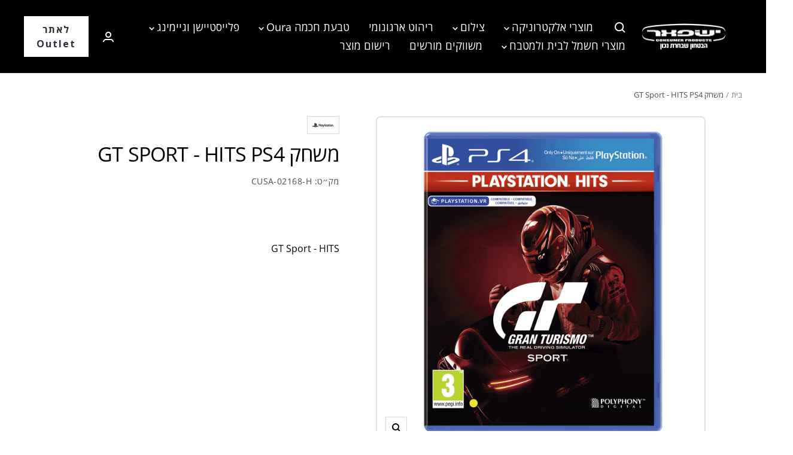

--- FILE ---
content_type: text/html; charset=utf-8
request_url: https://www.isfar.co.il/products/copy-of-%D7%9E%D7%A9%D7%97%D7%A7-gt-sport-hits-ps4
body_size: 29731
content:
<!doctype html>

 

<html class="no-js" lang="he" dir="rtl">
  <head>
    <meta name="google-site-verification" content="-neZA9kT-FSC2Ja3oArEvBrqQvzWvzmk_GlXxoQOUYY" />
    <meta charset="utf-8">
    <meta name="viewport" content="width=device-width, initial-scale=1.0, height=device-height, minimum-scale=1.0, maximum-scale=1.0">
    <meta name="theme-color" content="#000000">

    <title>משחק GT Sport - HITS PS4</title><meta name="description" content="GT Sport - HITS"><link rel="canonical" href="https://www.isfar.co.il/products/copy-of-%d7%9e%d7%a9%d7%97%d7%a7-gt-sport-hits-ps4"><link rel="shortcut icon" href="//www.isfar.co.il/cdn/shop/files/5326526_96x96.png?v=1746346178" type="image/png"><link rel="preconnect" href="https://cdn.shopify.com">
    <link rel="dns-prefetch" href="https://productreviews.shopifycdn.com">
    <link rel="dns-prefetch" href="https://www.google-analytics.com">
    <link rel="preconnect" href="https://fonts.googleapis.com">
    <link rel="preconnect" href="https://fonts.gstatic.com" crossorigin>
    <link href="https://fonts.googleapis.com/css2?family=Open+Sans:ital,wght@0,300;0,400;0,500;0,600;0,700;0,800;1,300;1,400;1,500;1,600;1,700;1,800&display=swap" rel="stylesheet"><link rel="preconnect" href="https://fonts.shopifycdn.com" crossorigin><link rel="preload" as="style" href="//www.isfar.co.il/cdn/shop/t/3/assets/theme.css?v=159215995213286717481688027646">
    <link rel="preload" as="script" href="//www.isfar.co.il/cdn/shop/t/3/assets/vendor.js?v=31715688253868339281682929371">
    <link rel="preload" as="script" href="//www.isfar.co.il/cdn/shop/t/3/assets/theme.js?v=173005340623324594091682929367"><link rel="preload" as="fetch" href="/products/copy-of-%D7%9E%D7%A9%D7%97%D7%A7-gt-sport-hits-ps4.js" crossorigin><meta property="og:type" content="product">
  <meta property="og:title" content="משחק GT Sport - HITS PS4">
  <meta property="product:price:amount" content="0.00">
  <meta property="product:price:currency" content="ILS"><meta property="og:image" content="http://www.isfar.co.il/cdn/shop/products/PS4_Hits_GTsport_Packshot_2D_MEA_4a6e2fa5-dce4-466b-94b4-cfe3b8b08e9a.png?v=1676101741">
  <meta property="og:image:secure_url" content="https://www.isfar.co.il/cdn/shop/products/PS4_Hits_GTsport_Packshot_2D_MEA_4a6e2fa5-dce4-466b-94b4-cfe3b8b08e9a.png?v=1676101741">
  <meta property="og:image:width" content="2000">
  <meta property="og:image:height" content="2000"><meta property="og:description" content="GT Sport - HITS"><meta property="og:url" content="https://www.isfar.co.il/products/copy-of-%d7%9e%d7%a9%d7%97%d7%a7-gt-sport-hits-ps4">
<meta property="og:site_name" content="isfar catalog"><meta name="twitter:card" content="summary"><meta name="twitter:title" content="משחק GT Sport - HITS PS4">
  <meta name="twitter:description" content="GT Sport - HITS"><meta name="twitter:image" content="https://www.isfar.co.il/cdn/shop/products/PS4_Hits_GTsport_Packshot_2D_MEA_4a6e2fa5-dce4-466b-94b4-cfe3b8b08e9a_1200x1200_crop_center.png?v=1676101741">
  <meta name="twitter:image:alt" content="משחק GT Sport - HITS PS4  CUSA-02168-H">
    
  <script type="application/ld+json">
  {
    "@context": "https://schema.org",
    "@type": "Product",
    "productID": 8115034718515,
    "offers": [{
          "@type": "Offer",
          "name": "Default Title",
          "availability":"https://schema.org/InStock",
          "price": 0.0,
          "priceCurrency": "ILS",
          "priceValidUntil": "2026-01-31","sku": "CUSA-02168-H",
            "gtin12": "711719966302",
          "url": "/products/copy-of-%D7%9E%D7%A9%D7%97%D7%A7-gt-sport-hits-ps4?variant=44395709071667"
        }
],"brand": {
      "@type": "Brand",
      "name": "PlayStation"
    },
    "name": "משחק GT Sport - HITS PS4",
    "description": "GT Sport - HITS",
    "category": "HITS",
    "url": "/products/copy-of-%D7%9E%D7%A9%D7%97%D7%A7-gt-sport-hits-ps4",
    "sku": "CUSA-02168-H",
    "image": {
      "@type": "ImageObject",
      "url": "https://www.isfar.co.il/cdn/shop/products/PS4_Hits_GTsport_Packshot_2D_MEA_4a6e2fa5-dce4-466b-94b4-cfe3b8b08e9a.png?v=1676101741&width=1024",
      "image": "https://www.isfar.co.il/cdn/shop/products/PS4_Hits_GTsport_Packshot_2D_MEA_4a6e2fa5-dce4-466b-94b4-cfe3b8b08e9a.png?v=1676101741&width=1024",
      "name": "משחק GT Sport - HITS PS4  CUSA-02168-H",
      "width": "1024",
      "height": "1024"
    }
  }
  </script>



  <script type="application/ld+json">
  {
    "@context": "https://schema.org",
    "@type": "BreadcrumbList",
  "itemListElement": [{
      "@type": "ListItem",
      "position": 1,
      "name": "בית",
      "item": "https://www.isfar.co.il"
    },{
          "@type": "ListItem",
          "position": 2,
          "name": "משחק GT Sport - HITS PS4",
          "item": "https://www.isfar.co.il/products/copy-of-%D7%9E%D7%A9%D7%97%D7%A7-gt-sport-hits-ps4"
        }]
  }
  </script>


    <link rel="preload" href="//www.isfar.co.il/cdn/fonts/open_sans/opensans_n4.c32e4d4eca5273f6d4ee95ddf54b5bbb75fc9b61.woff2" as="font" type="font/woff2" crossorigin><link rel="preload" href="//www.isfar.co.il/cdn/fonts/open_sans/opensans_n4.c32e4d4eca5273f6d4ee95ddf54b5bbb75fc9b61.woff2" as="font" type="font/woff2" crossorigin><style>
  /* Typography (heading) */
  @font-face {
  font-family: "Open Sans";
  font-weight: 400;
  font-style: normal;
  font-display: swap;
  src: url("//www.isfar.co.il/cdn/fonts/open_sans/opensans_n4.c32e4d4eca5273f6d4ee95ddf54b5bbb75fc9b61.woff2") format("woff2"),
       url("//www.isfar.co.il/cdn/fonts/open_sans/opensans_n4.5f3406f8d94162b37bfa232b486ac93ee892406d.woff") format("woff");
}

@font-face {
  font-family: "Open Sans";
  font-weight: 400;
  font-style: italic;
  font-display: swap;
  src: url("//www.isfar.co.il/cdn/fonts/open_sans/opensans_i4.6f1d45f7a46916cc95c694aab32ecbf7509cbf33.woff2") format("woff2"),
       url("//www.isfar.co.il/cdn/fonts/open_sans/opensans_i4.4efaa52d5a57aa9a57c1556cc2b7465d18839daa.woff") format("woff");
}

/* Typography (body) */
  @font-face {
  font-family: "Open Sans";
  font-weight: 400;
  font-style: normal;
  font-display: swap;
  src: url("//www.isfar.co.il/cdn/fonts/open_sans/opensans_n4.c32e4d4eca5273f6d4ee95ddf54b5bbb75fc9b61.woff2") format("woff2"),
       url("//www.isfar.co.il/cdn/fonts/open_sans/opensans_n4.5f3406f8d94162b37bfa232b486ac93ee892406d.woff") format("woff");
}

@font-face {
  font-family: "Open Sans";
  font-weight: 400;
  font-style: italic;
  font-display: swap;
  src: url("//www.isfar.co.il/cdn/fonts/open_sans/opensans_i4.6f1d45f7a46916cc95c694aab32ecbf7509cbf33.woff2") format("woff2"),
       url("//www.isfar.co.il/cdn/fonts/open_sans/opensans_i4.4efaa52d5a57aa9a57c1556cc2b7465d18839daa.woff") format("woff");
}

@font-face {
  font-family: "Open Sans";
  font-weight: 600;
  font-style: normal;
  font-display: swap;
  src: url("//www.isfar.co.il/cdn/fonts/open_sans/opensans_n6.15aeff3c913c3fe570c19cdfeed14ce10d09fb08.woff2") format("woff2"),
       url("//www.isfar.co.il/cdn/fonts/open_sans/opensans_n6.14bef14c75f8837a87f70ce22013cb146ee3e9f3.woff") format("woff");
}

@font-face {
  font-family: "Open Sans";
  font-weight: 600;
  font-style: italic;
  font-display: swap;
  src: url("//www.isfar.co.il/cdn/fonts/open_sans/opensans_i6.828bbc1b99433eacd7d50c9f0c1bfe16f27b89a3.woff2") format("woff2"),
       url("//www.isfar.co.il/cdn/fonts/open_sans/opensans_i6.a79e1402e2bbd56b8069014f43ff9c422c30d057.woff") format("woff");
}

:root {--heading-color: 0, 0, 0;
    --text-color: 0, 0, 0;
    --background: 255, 255, 255;
    --secondary-background: 245, 245, 245;
    --border-color: 217, 217, 217;
    --border-color-darker: 153, 153, 153;
    --success-color: 46, 158, 123;
    --success-background: 213, 236, 229;
    --error-color: 222, 42, 42;
    --error-background: 253, 240, 240;
    --primary-button-background: 0, 0, 0;
    --primary-button-text-color: 255, 255, 255;
    --secondary-button-background: 243, 255, 52;
    --secondary-button-text-color: 40, 40, 40;
    --product-star-rating: 246, 164, 41;
    --product-on-sale-accent: 222, 42, 42;
    --product-sold-out-accent: 111, 113, 155;
    --product-custom-label-background: 64, 93, 230;
    --product-custom-label-text-color: 255, 255, 255;
    --product-custom-label-2-background: 243, 255, 52;
    --product-custom-label-2-text-color: 0, 0, 0;
    --product-low-stock-text-color: 222, 42, 42;
    --product-in-stock-text-color: 46, 158, 123;
    --loading-bar-background: 0, 0, 0;

    /* We duplicate some "base" colors as root colors, which is useful to use on drawer elements or popover without. Those should not be overridden to avoid issues */
    --root-heading-color: 0, 0, 0;
    --root-text-color: 0, 0, 0;
    --root-background: 255, 255, 255;
    --root-border-color: 217, 217, 217;
    --root-primary-button-background: 0, 0, 0;
    --root-primary-button-text-color: 255, 255, 255;

    --base-font-size: 15px;
    --heading-font-family: "Open Sans", sans-serif;
    --heading-font-weight: 400;
    --heading-font-style: normal;
    --heading-text-transform: uppercase;
    --text-font-family: "Open Sans", sans-serif;
    --text-font-weight: 400;
    --text-font-style: normal;
    --text-font-bold-weight: 600;

    /* Typography (font size) */
    --heading-xxsmall-font-size: 11px;
    --heading-xsmall-font-size: 11px;
    --heading-small-font-size: 12px;
    --heading-large-font-size: 36px;
    --heading-h1-font-size: 36px;
    --heading-h2-font-size: 30px;
    --heading-h3-font-size: 26px;
    --heading-h4-font-size: 24px;
    --heading-h5-font-size: 20px;
    --heading-h6-font-size: 16px;

    /* Control the look and feel of the theme by changing radius of various elements */
    --button-border-radius: 0px;
    --block-border-radius: 0px;
    --block-border-radius-reduced: 0px;
    --color-swatch-border-radius: 0px;

    /* Button size */
    --button-height: 48px;
    --button-small-height: 40px;

    /* Form related */
    --form-input-field-height: 48px;
    --form-input-gap: 16px;
    --form-submit-margin: 24px;

    /* Product listing related variables */
    --product-list-block-spacing: 32px;

    /* Video related */
    --play-button-background: 255, 255, 255;
    --play-button-arrow: 0, 0, 0;

    /* RTL support */
    --transform-logical-flip: -1;
    --transform-origin-start: right;
    --transform-origin-end: left;

    /* Other */
    --zoom-cursor-svg-url: url(//www.isfar.co.il/cdn/shop/t/3/assets/zoom-cursor.svg?v=160957727165764838921755502911);
    --arrow-right-svg-url: url(//www.isfar.co.il/cdn/shop/t/3/assets/arrow-right.svg?v=70871338000329279091755502911);
    --arrow-left-svg-url: url(//www.isfar.co.il/cdn/shop/t/3/assets/arrow-left.svg?v=176537643540911574551755502911);

    /* Some useful variables that we can reuse in our CSS. Some explanation are needed for some of them:
       - container-max-width-minus-gutters: represents the container max width without the edge gutters
       - container-outer-width: considering the screen width, represent all the space outside the container
       - container-outer-margin: same as container-outer-width but get set to 0 inside a container
       - container-inner-width: the effective space inside the container (minus gutters)
       - grid-column-width: represents the width of a single column of the grid
       - vertical-breather: this is a variable that defines the global "spacing" between sections, and inside the section
                            to create some "breath" and minimum spacing
     */
    --container-max-width: 1600px;
    --container-gutter: 24px;
    --container-max-width-minus-gutters: calc(var(--container-max-width) - (var(--container-gutter)) * 2);
    --container-outer-width: max(calc((100vw - var(--container-max-width-minus-gutters)) / 2), var(--container-gutter));
    --container-outer-margin: var(--container-outer-width);
    --container-inner-width: calc(100vw - var(--container-outer-width) * 2);

    --grid-column-count: 10;
    --grid-gap: 24px;
    --grid-column-width: calc((100vw - var(--container-outer-width) * 2 - var(--grid-gap) * (var(--grid-column-count) - 1)) / var(--grid-column-count));

    --vertical-breather: 48px;
    --vertical-breather-tight: 48px;

    /* Shopify related variables */
    --payment-terms-background-color: #ffffff;
  }

  @media screen and (min-width: 741px) {
    :root {
      --container-gutter: 40px;
      --grid-column-count: 20;
      --vertical-breather: 64px;
      --vertical-breather-tight: 64px;

      /* Typography (font size) */
      --heading-xsmall-font-size: 12px;
      --heading-small-font-size: 13px;
      --heading-large-font-size: 52px;
      --heading-h1-font-size: 48px;
      --heading-h2-font-size: 38px;
      --heading-h3-font-size: 32px;
      --heading-h4-font-size: 24px;
      --heading-h5-font-size: 20px;
      --heading-h6-font-size: 18px;

      /* Form related */
      --form-input-field-height: 52px;
      --form-submit-margin: 32px;

      /* Button size */
      --button-height: 52px;
      --button-small-height: 44px;
    }
  }

  @media screen and (min-width: 1200px) {
    :root {
      --vertical-breather: 80px;
      --vertical-breather-tight: 64px;
      --product-list-block-spacing: 48px;

      /* Typography */
      --heading-large-font-size: 64px;
      --heading-h1-font-size: 56px;
      --heading-h2-font-size: 48px;
      --heading-h3-font-size: 36px;
      --heading-h4-font-size: 30px;
      --heading-h5-font-size: 24px;
      --heading-h6-font-size: 18px;
    }
  }

  @media screen and (min-width: 1600px) {
    :root {
      --vertical-breather: 90px;
      --vertical-breather-tight: 64px;
    }
  }
</style>
    <script>
  // This allows to expose several variables to the global scope, to be used in scripts
  window.themeVariables = {
    settings: {
      direction: "rtl",
      pageType: "product",
      cartCount: 0,
      moneyFormat: "{{amount}} NIS",
      moneyWithCurrencyFormat: "{{amount}} NIS",
      showVendor: true,
      discountMode: "saving",
      currencyCodeEnabled: false,
      cartType: "message",
      cartCurrency: "ILS",
      mobileZoomFactor: 2.5
    },

    routes: {
      host: "www.isfar.co.il",
      rootUrl: "\/",
      rootUrlWithoutSlash: '',
      cartUrl: "\/cart",
      cartAddUrl: "\/cart\/add",
      cartChangeUrl: "\/cart\/change",
      searchUrl: "\/search",
      predictiveSearchUrl: "\/search\/suggest",
      productRecommendationsUrl: "\/recommendations\/products"
    },

    strings: {
      accessibilityDelete: "Delete",
      accessibilityClose: "Close",
      collectionSoldOut: "לא במלאי.",
      collectionDiscount: "חסוך @savings@",
      productSalePrice: "מחיר מבצע",
      productRegularPrice: "מחיר רגיל",
      productFormUnavailable: "לא זמין.",
      productFormSoldOut: "לא במלאי.",
      productFormPreOrder: "הזמן מראש",
      productFormAddToCart: "הוסף לסל",
      searchNoResults: "לא נמצאו תוצאות.",
      searchNewSearch: "חיפוש חדש",
      searchProducts: "מוצרים",
      searchArticles: "מאמרים",
      searchPages: "עמודים",
      searchCollections: "קולקציות",
      cartViewCart: "צפה בסל הקניות",
      cartItemAdded: "מוצר נוסף לסל!",
      cartItemAddedShort: "נוסף לסל!",
      cartAddOrderNote: "הוסף הערה להזמנה",
      cartEditOrderNote: "ערוך את הערת ההזמנה",
      shippingEstimatorNoResults: "סליחה, אנו לא מבצעים משלוחים לאיזורך.",
      shippingEstimatorOneResult: "יש תעריף משלוח אחד לכתובתך:",
      shippingEstimatorMultipleResults: "ישנם מספר תעריפי משלוח לכתובתך:",
      shippingEstimatorError: "שגיאה אחת או יותר התרחשו בעת משיכת מידע על תעריפי המשלוחים."
    },

    libs: {
      flickity: "\/\/www.isfar.co.il\/cdn\/shop\/t\/3\/assets\/flickity.js?v=176646718982628074891682929367",
      photoswipe: "\/\/www.isfar.co.il\/cdn\/shop\/t\/3\/assets\/photoswipe.js?v=132268647426145925301682929367",
      qrCode: "\/\/www.isfar.co.il\/cdn\/shopifycloud\/storefront\/assets\/themes_support\/vendor\/qrcode-3f2b403b.js"
    },

    breakpoints: {
      phone: 'screen and (max-width: 740px)',
      tablet: 'screen and (min-width: 741px) and (max-width: 999px)',
      tabletAndUp: 'screen and (min-width: 741px)',
      pocket: 'screen and (max-width: 999px)',
      lap: 'screen and (min-width: 1000px) and (max-width: 1199px)',
      lapAndUp: 'screen and (min-width: 1000px)',
      desktop: 'screen and (min-width: 1200px)',
      wide: 'screen and (min-width: 1400px)'
    }
  };

  window.addEventListener('pageshow', async () => {
    const cartContent = await (await fetch(`${window.themeVariables.routes.cartUrl}.js`, {cache: 'reload'})).json();
    document.documentElement.dispatchEvent(new CustomEvent('cart:refresh', {detail: {cart: cartContent}}));
  });

  if ('noModule' in HTMLScriptElement.prototype) {
    // Old browsers (like IE) that does not support module will be considered as if not executing JS at all
    document.documentElement.className = document.documentElement.className.replace('no-js', 'js');

    requestAnimationFrame(() => {
      const viewportHeight = (window.visualViewport ? window.visualViewport.height : document.documentElement.clientHeight);
      document.documentElement.style.setProperty('--window-height',viewportHeight + 'px');
    });
  }// We save the product ID in local storage to be eventually used for recently viewed section
    try {
      const items = JSON.parse(localStorage.getItem('theme:recently-viewed-products') || '[]');

      // We check if the current product already exists, and if it does not, we add it at the start
      if (!items.includes(8115034718515)) {
        items.unshift(8115034718515);
      }

      localStorage.setItem('theme:recently-viewed-products', JSON.stringify(items.slice(0, 20)));
    } catch (e) {
      // Safari in private mode does not allow setting item, we silently fail
    }</script>

    <link rel="stylesheet" href="//www.isfar.co.il/cdn/shop/t/3/assets/theme.css?v=159215995213286717481688027646">

    <script src="//www.isfar.co.il/cdn/shop/t/3/assets/vendor.js?v=31715688253868339281682929371" defer></script>
    <script src="//www.isfar.co.il/cdn/shop/t/3/assets/theme.js?v=173005340623324594091682929367" defer></script>
    <script src="//www.isfar.co.il/cdn/shop/t/3/assets/custom.js?v=167639537848865775061682929366" defer></script>

    <!-- wedev -->
    <style>
  body {
      font-family: 'Open Sans', sans-serif;
  }
  .shopify-pc__banner__dialog, .shopify-pc__prefs__scrollable, .shopify-pc__prefs__intro-main h3 {
        text-align: right !important;
    }
  ul.header__linklist.list--unstyled.hidden-pocket.hidden-lap>li>a{
  font-size:18px
}
  .tag_on_picture{
    z-index:2 !important; 
    width: 100px !important;
    height: 100px !important;
    border-radius: 50% !important;
    overflow: hidden !important;
  }

  @media screen and (max-width: 768px) {
    .tag_on_picture{
      width: 65px !important;
      height: 65px !important;
    }
  }

  .tag_on_picture_collection{
    z-index:2 !important; 
    width: 65px !important;
    height: 65px !important;
    border-radius: 50% !important;
    overflow: hidden !important;
  }

  .tags-container_collection{
    margin: 5px;
    display: flex;
    gap: 15px;
  }

  .tags-container{
    margin: 5px;
    display: flex;
    position: absolute;
    gap: 15px;
  }

  /* Hide all prices */
  .product-item-meta__price-list-container {
    display: none;
  }
  
  .fit-blogposts-image {
    aspect-ratio: 1.5/1;
    object-fit: cover;
  }

  .shop-the-look__product-bottom-wrapper {
    display: none;
  }

  @media screen and (max-width: 768px) {
    .text-with-icons__list {
      margin-left: 0;
      margin-right: 0;
    }

    .outlet-header-button {
      font-size: 10px !important;
      padding: 2px 6px !important;
    }
  }
</style>

<style>
  .wd-product-item {
    flex-direction: row;
    border-bottom: 1px solid #E0E0E0;
    padding-bottom: 20px;
    flex-wrap: wrap;
  }
  .main-collection .product-list__inner {
    grid-template-columns: none;
  }
  .wd-product-item .product-item__image-wrapper {
    min-width: 250px;
  }
  .wd-product-item  .product-item__aspect-ratio {
    border: 1px solid #E0E0E0;
  }
  .wd-product-item .product-item__info {
    flex-direction: row;
    justify-content: space-between;
    text-align: right;
    padding-right: 20px;
  }
  .wd-product-item .product-item-meta {
    padding-left: 10px;
  }
  .wd-product-item .product-item-meta__vendor {
    position: absolute;
    left: 10px;
    top: 10px;
    z-index: 1;
  }
  .wd-product-item .product-item-meta__title {
    color: #121212;
  }
  .wd-product-item .product-meta__sku {
    font-size: 16px;
    line-height: 20px;
    color: #828282;
  }
  .wd-product-item .product-description {
    font-size: 13px;
    color: #6b6b7b;
    margin-top: 10px;
  }
  .wd-product-item .product-description ul {
    padding-inline-start: 20px;
  }
  .wd-product-item .product-buttons-wrapper {
    display: flex;
    flex-direction: column;
    justify-content: center;
    gap: 10px;
  }
  .wd-product-item .product-buttons-wrapper a {
    font-weight: 400;
    font-size: 14px;
    line-height: 22px;
    border: 1px solid #E0E0E0;
    min-width: 200px;
    min-height: 36px;
    display: flex;
    align-items: center;
    justify-content: center;
    color: #828282;
  }
  .wd-product-item .product-item-meta__vendor {
    border: 0.5px solid #D9D9D9;
    padding: 1px 6px;
    max-width: 70px;
    background: white;
  }
  .wd-product-item .label--custom {
    background: #155CF7;
  }
  .product-facet__filter-item+.product-facet__filter-item,
  .product-facet__filters-header {
    border-color: #E7E7E7;
  }
  .main-collection .product-facet__meta-bar-item.product-facet__meta-bar-item--count {
    font-style: normal;
    font-weight: 400;
    font-size: 18px;
    line-height: 27px;
    color: #828282;
  }
  .main-collection  .block-swatch__item {
    padding: 5px 15px;
  }
  .main-collection .color-swatch__item {
    border-radius: 50%;
  }

  .wd-product-item .product-item-meta__swatch-list {
    gap: 14px;
    width: 100%;
    justify-content: flex-start;
  }

  .wd-product-item .product-item-meta__swatch-list .color-swatch__item {
    width: 22px;
    height: 22px;
  }
  .wd-product-item .product-item_info-wrapper {
    display: flex;
    width: 100%;
  }

  @media screen and (max-width: 768px) {
    .wd-product-item {
      flex-direction: column;
      flex-wrap: nowrap;
    }
    .wd-product-item .product-item__info {
      flex-direction: column;
      gap: 10px;
    }
    .wd-product-item .product-item-meta__swatch-list {
      justify-content: center;
    }
    .wd-product-item .product-item_info-wrapper {
      flex-wrap: wrap;
    }
    .wd-product-item .product-item__image-container {
      width: 100%;
    }
  }

  .product-item-featured-collection .label--custom {
    background: #155CF7;
    font-size: 10px;
    letter-spacing: 0.894737px;
    line-height: 13px;
    padding: .5px 6px;
  }
  .product-item-featured-collection .product-item__image-wrapper {
    border: 1px solid #E0E0E0;
  }
  .product-item-featured-collection .product-buttons-wrapper {
    width: calc(100% - 50px);
    display: flex;
    justify-content: space-between;
    align-items: center;
    border: 1px solid #E0E0E0;
    margin: 0 25px;
    position: absolute;
    bottom: 10px;
    opacity: 0;
    transform: translateY(16px);
    transition: visibility .2s ease-in-out,opacity .2s ease-in-out,transform .2s ease-in-out;
  }
  .product-item-featured-collection .product-buttons-wrapper a {
    display: flex;
    align-items: center;
    justify-content: center;
    width: 49%;
    font-style: normal;
    font-weight: 400;
    font-size: 14px;
    line-height: 22px;
    min-height: 36px;
  }
  .product-item-featured-collection .vertical-line {
    width: 1.5px;
    height: 24px;
    background: #E0E0E0;
  }
  .product-item-featured-collection .product-item__image-wrapper:hover .product-buttons-wrapper {
    transform: translateY(0);
    visibility: visible;
    opacity: 1;
  }
  .product-item-featured-collection .product-meta__sku {
    color: #828282;
  }
  .product-item-featured-collection .product-item-meta__vendor {
    width: fit-content;
    margin: 0 auto 6px;
    border: 0.5px solid #D9D9D9;
    padding: 1px 6px;
    max-width: 70px;
  }
</style>
<style>
  .scasl-container #page-header {
    float: right;
  }

  .bh-sl-container .bh-sl-filters-container .bh-sl-filters li input {
    float: right !important;
    margin-left: 8px;
    margin-right: 0 !important;
  }

  .bh-sl-container .bh-sl-filters-container .bh-sl-filters li {
    float: right !important;
    margin-left: 20px !important;
    margin-right: 0 !important;
  }

  .bh-sl-container button {
    float: right !important;
  }

  .scasl-tags {
    float: right !important;
  }

  .scasl-left-icon svg, .scasl-oh-left-icon svg,
  .minimize-oh-wrapper svg, .maximize-oh-wrapper svg {
    margin-right: 0 !important;
    margin-left: 5px !important;
  }

  #bh-sl-address {
    float: right !important;
    margin-left: 2% !important;
  }

  @media screen and (max-width: 425px) {
    .new-for-mobile a#scapl-geocode-btn {
      left: 2px;
      right: unset !important;
    }
  }

  @media screen and (min-width: 768px) {
    .scasl-see-more-content .form-input:first-child {
      margin-right: 2%;
    }
    .scasl-see-more-content .form-input {
      max-width: 49%;
    }
  }
</style>

    <script>window.performance && window.performance.mark && window.performance.mark('shopify.content_for_header.start');</script><meta name="google-site-verification" content="c9aRRFmJZkmL_c1gZ5qQNpEZ6jkUqt5uKdQ5dcyi840">
<meta id="shopify-digital-wallet" name="shopify-digital-wallet" content="/72349712691/digital_wallets/dialog">
<meta name="shopify-checkout-api-token" content="b717714f83c1d258249828923e63c95b">
<meta id="in-context-paypal-metadata" data-shop-id="72349712691" data-venmo-supported="false" data-environment="production" data-locale="en_US" data-paypal-v4="true" data-currency="ILS">
<link rel="alternate" type="application/json+oembed" href="https://www.isfar.co.il/products/copy-of-%d7%9e%d7%a9%d7%97%d7%a7-gt-sport-hits-ps4.oembed">
<script async="async" src="/checkouts/internal/preloads.js?locale=he-IL"></script>
<script id="shopify-features" type="application/json">{"accessToken":"b717714f83c1d258249828923e63c95b","betas":["rich-media-storefront-analytics"],"domain":"www.isfar.co.il","predictiveSearch":false,"shopId":72349712691,"locale":"he"}</script>
<script>var Shopify = Shopify || {};
Shopify.shop = "isfar-catalog.myshopify.com";
Shopify.locale = "he";
Shopify.currency = {"active":"ILS","rate":"1.0"};
Shopify.country = "IL";
Shopify.theme = {"name":"IsfarCatalog\/master","id":149409562931,"schema_name":"Focal","schema_version":"10.1.1","theme_store_id":null,"role":"main"};
Shopify.theme.handle = "null";
Shopify.theme.style = {"id":null,"handle":null};
Shopify.cdnHost = "www.isfar.co.il/cdn";
Shopify.routes = Shopify.routes || {};
Shopify.routes.root = "/";</script>
<script type="module">!function(o){(o.Shopify=o.Shopify||{}).modules=!0}(window);</script>
<script>!function(o){function n(){var o=[];function n(){o.push(Array.prototype.slice.apply(arguments))}return n.q=o,n}var t=o.Shopify=o.Shopify||{};t.loadFeatures=n(),t.autoloadFeatures=n()}(window);</script>
<script id="shop-js-analytics" type="application/json">{"pageType":"product"}</script>
<script defer="defer" async type="module" src="//www.isfar.co.il/cdn/shopifycloud/shop-js/modules/v2/client.init-shop-cart-sync_BdyHc3Nr.en.esm.js"></script>
<script defer="defer" async type="module" src="//www.isfar.co.il/cdn/shopifycloud/shop-js/modules/v2/chunk.common_Daul8nwZ.esm.js"></script>
<script type="module">
  await import("//www.isfar.co.il/cdn/shopifycloud/shop-js/modules/v2/client.init-shop-cart-sync_BdyHc3Nr.en.esm.js");
await import("//www.isfar.co.il/cdn/shopifycloud/shop-js/modules/v2/chunk.common_Daul8nwZ.esm.js");

  window.Shopify.SignInWithShop?.initShopCartSync?.({"fedCMEnabled":true,"windoidEnabled":true});

</script>
<script>(function() {
  var isLoaded = false;
  function asyncLoad() {
    if (isLoaded) return;
    isLoaded = true;
    var urls = ["https:\/\/cdn.roseperl.com\/storelocator-prod\/stockist-form\/isfar-catalog-1750211823.js?shop=isfar-catalog.myshopify.com","https:\/\/cdn.roseperl.com\/storelocator-prod\/setting\/isfar-catalog-1757415966.js?shop=isfar-catalog.myshopify.com","https:\/\/cdn.roseperl.com\/storelocator-prod\/wtb\/isfar-catalog-1757415967.js?shop=isfar-catalog.myshopify.com","https:\/\/cdn.roseperl.com\/storelocator-prod\/fo\/isfar-catalog-1757415967.js?shop=isfar-catalog.myshopify.com"];
    for (var i = 0; i < urls.length; i++) {
      var s = document.createElement('script');
      s.type = 'text/javascript';
      s.async = true;
      s.src = urls[i];
      var x = document.getElementsByTagName('script')[0];
      x.parentNode.insertBefore(s, x);
    }
  };
  if(window.attachEvent) {
    window.attachEvent('onload', asyncLoad);
  } else {
    window.addEventListener('load', asyncLoad, false);
  }
})();</script>
<script id="__st">var __st={"a":72349712691,"offset":-18000,"reqid":"a5b7e7a9-57d8-423d-ad75-94363070273e-1768993835","pageurl":"www.isfar.co.il\/products\/copy-of-%D7%9E%D7%A9%D7%97%D7%A7-gt-sport-hits-ps4","u":"e59b94f72c2f","p":"product","rtyp":"product","rid":8115034718515};</script>
<script>window.ShopifyPaypalV4VisibilityTracking = true;</script>
<script id="captcha-bootstrap">!function(){'use strict';const t='contact',e='account',n='new_comment',o=[[t,t],['blogs',n],['comments',n],[t,'customer']],c=[[e,'customer_login'],[e,'guest_login'],[e,'recover_customer_password'],[e,'create_customer']],r=t=>t.map((([t,e])=>`form[action*='/${t}']:not([data-nocaptcha='true']) input[name='form_type'][value='${e}']`)).join(','),a=t=>()=>t?[...document.querySelectorAll(t)].map((t=>t.form)):[];function s(){const t=[...o],e=r(t);return a(e)}const i='password',u='form_key',d=['recaptcha-v3-token','g-recaptcha-response','h-captcha-response',i],f=()=>{try{return window.sessionStorage}catch{return}},m='__shopify_v',_=t=>t.elements[u];function p(t,e,n=!1){try{const o=window.sessionStorage,c=JSON.parse(o.getItem(e)),{data:r}=function(t){const{data:e,action:n}=t;return t[m]||n?{data:e,action:n}:{data:t,action:n}}(c);for(const[e,n]of Object.entries(r))t.elements[e]&&(t.elements[e].value=n);n&&o.removeItem(e)}catch(o){console.error('form repopulation failed',{error:o})}}const l='form_type',E='cptcha';function T(t){t.dataset[E]=!0}const w=window,h=w.document,L='Shopify',v='ce_forms',y='captcha';let A=!1;((t,e)=>{const n=(g='f06e6c50-85a8-45c8-87d0-21a2b65856fe',I='https://cdn.shopify.com/shopifycloud/storefront-forms-hcaptcha/ce_storefront_forms_captcha_hcaptcha.v1.5.2.iife.js',D={infoText:'Protected by hCaptcha',privacyText:'Privacy',termsText:'Terms'},(t,e,n)=>{const o=w[L][v],c=o.bindForm;if(c)return c(t,g,e,D).then(n);var r;o.q.push([[t,g,e,D],n]),r=I,A||(h.body.append(Object.assign(h.createElement('script'),{id:'captcha-provider',async:!0,src:r})),A=!0)});var g,I,D;w[L]=w[L]||{},w[L][v]=w[L][v]||{},w[L][v].q=[],w[L][y]=w[L][y]||{},w[L][y].protect=function(t,e){n(t,void 0,e),T(t)},Object.freeze(w[L][y]),function(t,e,n,w,h,L){const[v,y,A,g]=function(t,e,n){const i=e?o:[],u=t?c:[],d=[...i,...u],f=r(d),m=r(i),_=r(d.filter((([t,e])=>n.includes(e))));return[a(f),a(m),a(_),s()]}(w,h,L),I=t=>{const e=t.target;return e instanceof HTMLFormElement?e:e&&e.form},D=t=>v().includes(t);t.addEventListener('submit',(t=>{const e=I(t);if(!e)return;const n=D(e)&&!e.dataset.hcaptchaBound&&!e.dataset.recaptchaBound,o=_(e),c=g().includes(e)&&(!o||!o.value);(n||c)&&t.preventDefault(),c&&!n&&(function(t){try{if(!f())return;!function(t){const e=f();if(!e)return;const n=_(t);if(!n)return;const o=n.value;o&&e.removeItem(o)}(t);const e=Array.from(Array(32),(()=>Math.random().toString(36)[2])).join('');!function(t,e){_(t)||t.append(Object.assign(document.createElement('input'),{type:'hidden',name:u})),t.elements[u].value=e}(t,e),function(t,e){const n=f();if(!n)return;const o=[...t.querySelectorAll(`input[type='${i}']`)].map((({name:t})=>t)),c=[...d,...o],r={};for(const[a,s]of new FormData(t).entries())c.includes(a)||(r[a]=s);n.setItem(e,JSON.stringify({[m]:1,action:t.action,data:r}))}(t,e)}catch(e){console.error('failed to persist form',e)}}(e),e.submit())}));const S=(t,e)=>{t&&!t.dataset[E]&&(n(t,e.some((e=>e===t))),T(t))};for(const o of['focusin','change'])t.addEventListener(o,(t=>{const e=I(t);D(e)&&S(e,y())}));const B=e.get('form_key'),M=e.get(l),P=B&&M;t.addEventListener('DOMContentLoaded',(()=>{const t=y();if(P)for(const e of t)e.elements[l].value===M&&p(e,B);[...new Set([...A(),...v().filter((t=>'true'===t.dataset.shopifyCaptcha))])].forEach((e=>S(e,t)))}))}(h,new URLSearchParams(w.location.search),n,t,e,['guest_login'])})(!0,!0)}();</script>
<script integrity="sha256-4kQ18oKyAcykRKYeNunJcIwy7WH5gtpwJnB7kiuLZ1E=" data-source-attribution="shopify.loadfeatures" defer="defer" src="//www.isfar.co.il/cdn/shopifycloud/storefront/assets/storefront/load_feature-a0a9edcb.js" crossorigin="anonymous"></script>
<script data-source-attribution="shopify.dynamic_checkout.dynamic.init">var Shopify=Shopify||{};Shopify.PaymentButton=Shopify.PaymentButton||{isStorefrontPortableWallets:!0,init:function(){window.Shopify.PaymentButton.init=function(){};var t=document.createElement("script");t.src="https://www.isfar.co.il/cdn/shopifycloud/portable-wallets/latest/portable-wallets.he.js",t.type="module",document.head.appendChild(t)}};
</script>
<script data-source-attribution="shopify.dynamic_checkout.buyer_consent">
  function portableWalletsHideBuyerConsent(e){var t=document.getElementById("shopify-buyer-consent"),n=document.getElementById("shopify-subscription-policy-button");t&&n&&(t.classList.add("hidden"),t.setAttribute("aria-hidden","true"),n.removeEventListener("click",e))}function portableWalletsShowBuyerConsent(e){var t=document.getElementById("shopify-buyer-consent"),n=document.getElementById("shopify-subscription-policy-button");t&&n&&(t.classList.remove("hidden"),t.removeAttribute("aria-hidden"),n.addEventListener("click",e))}window.Shopify?.PaymentButton&&(window.Shopify.PaymentButton.hideBuyerConsent=portableWalletsHideBuyerConsent,window.Shopify.PaymentButton.showBuyerConsent=portableWalletsShowBuyerConsent);
</script>
<script data-source-attribution="shopify.dynamic_checkout.cart.bootstrap">document.addEventListener("DOMContentLoaded",(function(){function t(){return document.querySelector("shopify-accelerated-checkout-cart, shopify-accelerated-checkout")}if(t())Shopify.PaymentButton.init();else{new MutationObserver((function(e,n){t()&&(Shopify.PaymentButton.init(),n.disconnect())})).observe(document.body,{childList:!0,subtree:!0})}}));
</script>
<script id='scb4127' type='text/javascript' async='' src='https://www.isfar.co.il/cdn/shopifycloud/privacy-banner/storefront-banner.js'></script><link id="shopify-accelerated-checkout-styles" rel="stylesheet" media="screen" href="https://www.isfar.co.il/cdn/shopifycloud/portable-wallets/latest/accelerated-checkout-backwards-compat.css" crossorigin="anonymous">
<style id="shopify-accelerated-checkout-cart">
        #shopify-buyer-consent {
  margin-top: 1em;
  display: inline-block;
  width: 100%;
}

#shopify-buyer-consent.hidden {
  display: none;
}

#shopify-subscription-policy-button {
  background: none;
  border: none;
  padding: 0;
  text-decoration: underline;
  font-size: inherit;
  cursor: pointer;
}

#shopify-subscription-policy-button::before {
  box-shadow: none;
}

      </style>

<script>window.performance && window.performance.mark && window.performance.mark('shopify.content_for_header.end');</script>
  <script>
    var appEnvironment = 'storelocator-prod';
    var shopHash = '1bcded3f8a6fd1d8e0f2f0ad168095ba';
</script>

<script>
    
    
    SCASLShopifyProduct = {id:8115034718515,handle:'copy-of-משחק-gt-sport-hits-ps4',title:"משחק GT Sport - HITS PS4",variants: [{"id":44395709071667,"title":"Default Title","option1":"Default Title","option2":null,"option3":null,"sku":"CUSA-02168-H","requires_shipping":true,"taxable":true,"featured_image":null,"available":true,"name":"משחק GT Sport - HITS PS4","public_title":null,"options":["Default Title"],"price":0,"weight":0,"compare_at_price":null,"inventory_management":"shopify","barcode":"711719966302","requires_selling_plan":false,"selling_plan_allocations":[],"quantity_rule":{"min":1,"max":null,"increment":1}}],tags: ["משחקים"],collections: [{"id":447155011891,"handle":"all","title":"all","updated_at":"2026-01-13T09:06:44-05:00","body_html":"","published_at":"2023-05-28T04:47:22-04:00","sort_order":"best-selling","template_suffix":"","disjunctive":true,"rules":[{"column":"variant_price","relation":"greater_than","condition":"0"},{"column":"variant_price","relation":"equals","condition":"0"}],"published_scope":"web"},{"id":436471922995,"handle":"playstation","title":"PlayStation","updated_at":"2025-12-23T05:05:26-05:00","body_html":"","published_at":"2023-02-11T02:50:10-05:00","sort_order":"created-desc","template_suffix":"list","disjunctive":false,"rules":[{"column":"vendor","relation":"equals","condition":"PlayStation"}],"published_scope":"web","image":{"created_at":"2023-06-20T06:12:21-04:00","alt":"Sony PlayStation סוני פלייסטיישן יבואן רשמי","width":2583,"height":790,"src":"\/\/www.isfar.co.il\/cdn\/shop\/collections\/PS5.png?v=1754995131"}},{"id":436472217907,"handle":"playstation-משחקים","title":"משחקים","updated_at":"2025-10-08T03:36:39-04:00","body_html":"","published_at":"2023-02-11T02:50:10-05:00","sort_order":"manual","template_suffix":"list","disjunctive":false,"rules":[{"column":"vendor","relation":"equals","condition":"PlayStation"},{"column":"tag","relation":"equals","condition":"משחקים"}],"published_scope":"web","image":{"created_at":"2023-06-20T06:50:02-04:00","alt":"משחקים לסוני פלייסטיישן PS5\/4","width":3000,"height":2157,"src":"\/\/www.isfar.co.il\/cdn\/shop\/collections\/HZN_FW_SECONDARY_Keyart2_Final.png?v=1755000266"}},{"id":446511546675,"handle":"פלייסטיישן-וגיימינג","title":"פלייסטיישן וגיימינג","updated_at":"2026-01-13T09:11:36-05:00","body_html":"","published_at":"2023-05-22T04:46:44-04:00","sort_order":"best-selling","template_suffix":"","disjunctive":true,"rules":[{"column":"vendor","relation":"equals","condition":"PlayStation"},{"column":"vendor","relation":"equals","condition":"Dragon"}],"published_scope":"web","image":{"created_at":"2023-06-20T06:23:20-04:00","alt":"גיימינג ופלייסטיישן: מוצרים, קונסלות ואביזרים ישפאר","width":2583,"height":790,"src":"\/\/www.isfar.co.il\/cdn\/shop\/collections\/PS5_ef232568-901b-4df4-b336-6500171e0646.png?v=1748699331"}}],vendor: "PlayStation",};
</script>

<!-- BEGIN app block: shopify://apps/pagefly-page-builder/blocks/app-embed/83e179f7-59a0-4589-8c66-c0dddf959200 -->

<!-- BEGIN app snippet: pagefly-cro-ab-testing-main -->







<script>
  ;(function () {
    const url = new URL(window.location)
    const viewParam = url.searchParams.get('view')
    if (viewParam && viewParam.includes('variant-pf-')) {
      url.searchParams.set('pf_v', viewParam)
      url.searchParams.delete('view')
      window.history.replaceState({}, '', url)
    }
  })()
</script>



<script type='module'>
  
  window.PAGEFLY_CRO = window.PAGEFLY_CRO || {}

  window.PAGEFLY_CRO['data_debug'] = {
    original_template_suffix: "all_products",
    allow_ab_test: false,
    ab_test_start_time: 0,
    ab_test_end_time: 0,
    today_date_time: 1768993835000,
  }
  window.PAGEFLY_CRO['GA4'] = { enabled: false}
</script>

<!-- END app snippet -->








  <script src='https://cdn.shopify.com/extensions/019bb4f9-aed6-78a3-be91-e9d44663e6bf/pagefly-page-builder-215/assets/pagefly-helper.js' defer='defer'></script>

  <script src='https://cdn.shopify.com/extensions/019bb4f9-aed6-78a3-be91-e9d44663e6bf/pagefly-page-builder-215/assets/pagefly-general-helper.js' defer='defer'></script>

  <script src='https://cdn.shopify.com/extensions/019bb4f9-aed6-78a3-be91-e9d44663e6bf/pagefly-page-builder-215/assets/pagefly-snap-slider.js' defer='defer'></script>

  <script src='https://cdn.shopify.com/extensions/019bb4f9-aed6-78a3-be91-e9d44663e6bf/pagefly-page-builder-215/assets/pagefly-slideshow-v3.js' defer='defer'></script>

  <script src='https://cdn.shopify.com/extensions/019bb4f9-aed6-78a3-be91-e9d44663e6bf/pagefly-page-builder-215/assets/pagefly-slideshow-v4.js' defer='defer'></script>

  <script src='https://cdn.shopify.com/extensions/019bb4f9-aed6-78a3-be91-e9d44663e6bf/pagefly-page-builder-215/assets/pagefly-glider.js' defer='defer'></script>

  <script src='https://cdn.shopify.com/extensions/019bb4f9-aed6-78a3-be91-e9d44663e6bf/pagefly-page-builder-215/assets/pagefly-slideshow-v1-v2.js' defer='defer'></script>

  <script src='https://cdn.shopify.com/extensions/019bb4f9-aed6-78a3-be91-e9d44663e6bf/pagefly-page-builder-215/assets/pagefly-product-media.js' defer='defer'></script>

  <script src='https://cdn.shopify.com/extensions/019bb4f9-aed6-78a3-be91-e9d44663e6bf/pagefly-page-builder-215/assets/pagefly-product.js' defer='defer'></script>


<script id='pagefly-helper-data' type='application/json'>
  {
    "page_optimization": {
      "assets_prefetching": false
    },
    "elements_asset_mapper": {
      "Accordion": "https://cdn.shopify.com/extensions/019bb4f9-aed6-78a3-be91-e9d44663e6bf/pagefly-page-builder-215/assets/pagefly-accordion.js",
      "Accordion3": "https://cdn.shopify.com/extensions/019bb4f9-aed6-78a3-be91-e9d44663e6bf/pagefly-page-builder-215/assets/pagefly-accordion3.js",
      "CountDown": "https://cdn.shopify.com/extensions/019bb4f9-aed6-78a3-be91-e9d44663e6bf/pagefly-page-builder-215/assets/pagefly-countdown.js",
      "GMap1": "https://cdn.shopify.com/extensions/019bb4f9-aed6-78a3-be91-e9d44663e6bf/pagefly-page-builder-215/assets/pagefly-gmap.js",
      "GMap2": "https://cdn.shopify.com/extensions/019bb4f9-aed6-78a3-be91-e9d44663e6bf/pagefly-page-builder-215/assets/pagefly-gmap.js",
      "GMapBasicV2": "https://cdn.shopify.com/extensions/019bb4f9-aed6-78a3-be91-e9d44663e6bf/pagefly-page-builder-215/assets/pagefly-gmap.js",
      "GMapAdvancedV2": "https://cdn.shopify.com/extensions/019bb4f9-aed6-78a3-be91-e9d44663e6bf/pagefly-page-builder-215/assets/pagefly-gmap.js",
      "HTML.Video": "https://cdn.shopify.com/extensions/019bb4f9-aed6-78a3-be91-e9d44663e6bf/pagefly-page-builder-215/assets/pagefly-htmlvideo.js",
      "HTML.Video2": "https://cdn.shopify.com/extensions/019bb4f9-aed6-78a3-be91-e9d44663e6bf/pagefly-page-builder-215/assets/pagefly-htmlvideo2.js",
      "HTML.Video3": "https://cdn.shopify.com/extensions/019bb4f9-aed6-78a3-be91-e9d44663e6bf/pagefly-page-builder-215/assets/pagefly-htmlvideo2.js",
      "BackgroundVideo": "https://cdn.shopify.com/extensions/019bb4f9-aed6-78a3-be91-e9d44663e6bf/pagefly-page-builder-215/assets/pagefly-htmlvideo2.js",
      "Instagram": "https://cdn.shopify.com/extensions/019bb4f9-aed6-78a3-be91-e9d44663e6bf/pagefly-page-builder-215/assets/pagefly-instagram.js",
      "Instagram2": "https://cdn.shopify.com/extensions/019bb4f9-aed6-78a3-be91-e9d44663e6bf/pagefly-page-builder-215/assets/pagefly-instagram.js",
      "Insta3": "https://cdn.shopify.com/extensions/019bb4f9-aed6-78a3-be91-e9d44663e6bf/pagefly-page-builder-215/assets/pagefly-instagram3.js",
      "Tabs": "https://cdn.shopify.com/extensions/019bb4f9-aed6-78a3-be91-e9d44663e6bf/pagefly-page-builder-215/assets/pagefly-tab.js",
      "Tabs3": "https://cdn.shopify.com/extensions/019bb4f9-aed6-78a3-be91-e9d44663e6bf/pagefly-page-builder-215/assets/pagefly-tab3.js",
      "ProductBox": "https://cdn.shopify.com/extensions/019bb4f9-aed6-78a3-be91-e9d44663e6bf/pagefly-page-builder-215/assets/pagefly-cart.js",
      "FBPageBox2": "https://cdn.shopify.com/extensions/019bb4f9-aed6-78a3-be91-e9d44663e6bf/pagefly-page-builder-215/assets/pagefly-facebook.js",
      "FBLikeButton2": "https://cdn.shopify.com/extensions/019bb4f9-aed6-78a3-be91-e9d44663e6bf/pagefly-page-builder-215/assets/pagefly-facebook.js",
      "TwitterFeed2": "https://cdn.shopify.com/extensions/019bb4f9-aed6-78a3-be91-e9d44663e6bf/pagefly-page-builder-215/assets/pagefly-twitter.js",
      "Paragraph4": "https://cdn.shopify.com/extensions/019bb4f9-aed6-78a3-be91-e9d44663e6bf/pagefly-page-builder-215/assets/pagefly-paragraph4.js",

      "AliReviews": "https://cdn.shopify.com/extensions/019bb4f9-aed6-78a3-be91-e9d44663e6bf/pagefly-page-builder-215/assets/pagefly-3rd-elements.js",
      "BackInStock": "https://cdn.shopify.com/extensions/019bb4f9-aed6-78a3-be91-e9d44663e6bf/pagefly-page-builder-215/assets/pagefly-3rd-elements.js",
      "GloboBackInStock": "https://cdn.shopify.com/extensions/019bb4f9-aed6-78a3-be91-e9d44663e6bf/pagefly-page-builder-215/assets/pagefly-3rd-elements.js",
      "GrowaveWishlist": "https://cdn.shopify.com/extensions/019bb4f9-aed6-78a3-be91-e9d44663e6bf/pagefly-page-builder-215/assets/pagefly-3rd-elements.js",
      "InfiniteOptionsShopPad": "https://cdn.shopify.com/extensions/019bb4f9-aed6-78a3-be91-e9d44663e6bf/pagefly-page-builder-215/assets/pagefly-3rd-elements.js",
      "InkybayProductPersonalizer": "https://cdn.shopify.com/extensions/019bb4f9-aed6-78a3-be91-e9d44663e6bf/pagefly-page-builder-215/assets/pagefly-3rd-elements.js",
      "LimeSpot": "https://cdn.shopify.com/extensions/019bb4f9-aed6-78a3-be91-e9d44663e6bf/pagefly-page-builder-215/assets/pagefly-3rd-elements.js",
      "Loox": "https://cdn.shopify.com/extensions/019bb4f9-aed6-78a3-be91-e9d44663e6bf/pagefly-page-builder-215/assets/pagefly-3rd-elements.js",
      "Opinew": "https://cdn.shopify.com/extensions/019bb4f9-aed6-78a3-be91-e9d44663e6bf/pagefly-page-builder-215/assets/pagefly-3rd-elements.js",
      "Powr": "https://cdn.shopify.com/extensions/019bb4f9-aed6-78a3-be91-e9d44663e6bf/pagefly-page-builder-215/assets/pagefly-3rd-elements.js",
      "ProductReviews": "https://cdn.shopify.com/extensions/019bb4f9-aed6-78a3-be91-e9d44663e6bf/pagefly-page-builder-215/assets/pagefly-3rd-elements.js",
      "PushOwl": "https://cdn.shopify.com/extensions/019bb4f9-aed6-78a3-be91-e9d44663e6bf/pagefly-page-builder-215/assets/pagefly-3rd-elements.js",
      "ReCharge": "https://cdn.shopify.com/extensions/019bb4f9-aed6-78a3-be91-e9d44663e6bf/pagefly-page-builder-215/assets/pagefly-3rd-elements.js",
      "Rivyo": "https://cdn.shopify.com/extensions/019bb4f9-aed6-78a3-be91-e9d44663e6bf/pagefly-page-builder-215/assets/pagefly-3rd-elements.js",
      "TrackingMore": "https://cdn.shopify.com/extensions/019bb4f9-aed6-78a3-be91-e9d44663e6bf/pagefly-page-builder-215/assets/pagefly-3rd-elements.js",
      "Vitals": "https://cdn.shopify.com/extensions/019bb4f9-aed6-78a3-be91-e9d44663e6bf/pagefly-page-builder-215/assets/pagefly-3rd-elements.js",
      "Wiser": "https://cdn.shopify.com/extensions/019bb4f9-aed6-78a3-be91-e9d44663e6bf/pagefly-page-builder-215/assets/pagefly-3rd-elements.js"
    },
    "custom_elements_mapper": {
      "pf-click-action-element": "https://cdn.shopify.com/extensions/019bb4f9-aed6-78a3-be91-e9d44663e6bf/pagefly-page-builder-215/assets/pagefly-click-action-element.js",
      "pf-dialog-element": "https://cdn.shopify.com/extensions/019bb4f9-aed6-78a3-be91-e9d44663e6bf/pagefly-page-builder-215/assets/pagefly-dialog-element.js"
    }
  }
</script>


<!-- END app block --><link href="https://cdn.shopify.com/extensions/019b4963-c93f-7837-b26b-741ac6867160/sl-app-extension-57/assets/dealerform.css" rel="stylesheet" type="text/css" media="all">
<link href="https://cdn.shopify.com/extensions/019b4963-c93f-7837-b26b-741ac6867160/sl-app-extension-57/assets/wtb.css" rel="stylesheet" type="text/css" media="all">
<link href="https://monorail-edge.shopifysvc.com" rel="dns-prefetch">
<script>(function(){if ("sendBeacon" in navigator && "performance" in window) {try {var session_token_from_headers = performance.getEntriesByType('navigation')[0].serverTiming.find(x => x.name == '_s').description;} catch {var session_token_from_headers = undefined;}var session_cookie_matches = document.cookie.match(/_shopify_s=([^;]*)/);var session_token_from_cookie = session_cookie_matches && session_cookie_matches.length === 2 ? session_cookie_matches[1] : "";var session_token = session_token_from_headers || session_token_from_cookie || "";function handle_abandonment_event(e) {var entries = performance.getEntries().filter(function(entry) {return /monorail-edge.shopifysvc.com/.test(entry.name);});if (!window.abandonment_tracked && entries.length === 0) {window.abandonment_tracked = true;var currentMs = Date.now();var navigation_start = performance.timing.navigationStart;var payload = {shop_id: 72349712691,url: window.location.href,navigation_start,duration: currentMs - navigation_start,session_token,page_type: "product"};window.navigator.sendBeacon("https://monorail-edge.shopifysvc.com/v1/produce", JSON.stringify({schema_id: "online_store_buyer_site_abandonment/1.1",payload: payload,metadata: {event_created_at_ms: currentMs,event_sent_at_ms: currentMs}}));}}window.addEventListener('pagehide', handle_abandonment_event);}}());</script>
<script id="web-pixels-manager-setup">(function e(e,d,r,n,o){if(void 0===o&&(o={}),!Boolean(null===(a=null===(i=window.Shopify)||void 0===i?void 0:i.analytics)||void 0===a?void 0:a.replayQueue)){var i,a;window.Shopify=window.Shopify||{};var t=window.Shopify;t.analytics=t.analytics||{};var s=t.analytics;s.replayQueue=[],s.publish=function(e,d,r){return s.replayQueue.push([e,d,r]),!0};try{self.performance.mark("wpm:start")}catch(e){}var l=function(){var e={modern:/Edge?\/(1{2}[4-9]|1[2-9]\d|[2-9]\d{2}|\d{4,})\.\d+(\.\d+|)|Firefox\/(1{2}[4-9]|1[2-9]\d|[2-9]\d{2}|\d{4,})\.\d+(\.\d+|)|Chrom(ium|e)\/(9{2}|\d{3,})\.\d+(\.\d+|)|(Maci|X1{2}).+ Version\/(15\.\d+|(1[6-9]|[2-9]\d|\d{3,})\.\d+)([,.]\d+|)( \(\w+\)|)( Mobile\/\w+|) Safari\/|Chrome.+OPR\/(9{2}|\d{3,})\.\d+\.\d+|(CPU[ +]OS|iPhone[ +]OS|CPU[ +]iPhone|CPU IPhone OS|CPU iPad OS)[ +]+(15[._]\d+|(1[6-9]|[2-9]\d|\d{3,})[._]\d+)([._]\d+|)|Android:?[ /-](13[3-9]|1[4-9]\d|[2-9]\d{2}|\d{4,})(\.\d+|)(\.\d+|)|Android.+Firefox\/(13[5-9]|1[4-9]\d|[2-9]\d{2}|\d{4,})\.\d+(\.\d+|)|Android.+Chrom(ium|e)\/(13[3-9]|1[4-9]\d|[2-9]\d{2}|\d{4,})\.\d+(\.\d+|)|SamsungBrowser\/([2-9]\d|\d{3,})\.\d+/,legacy:/Edge?\/(1[6-9]|[2-9]\d|\d{3,})\.\d+(\.\d+|)|Firefox\/(5[4-9]|[6-9]\d|\d{3,})\.\d+(\.\d+|)|Chrom(ium|e)\/(5[1-9]|[6-9]\d|\d{3,})\.\d+(\.\d+|)([\d.]+$|.*Safari\/(?![\d.]+ Edge\/[\d.]+$))|(Maci|X1{2}).+ Version\/(10\.\d+|(1[1-9]|[2-9]\d|\d{3,})\.\d+)([,.]\d+|)( \(\w+\)|)( Mobile\/\w+|) Safari\/|Chrome.+OPR\/(3[89]|[4-9]\d|\d{3,})\.\d+\.\d+|(CPU[ +]OS|iPhone[ +]OS|CPU[ +]iPhone|CPU IPhone OS|CPU iPad OS)[ +]+(10[._]\d+|(1[1-9]|[2-9]\d|\d{3,})[._]\d+)([._]\d+|)|Android:?[ /-](13[3-9]|1[4-9]\d|[2-9]\d{2}|\d{4,})(\.\d+|)(\.\d+|)|Mobile Safari.+OPR\/([89]\d|\d{3,})\.\d+\.\d+|Android.+Firefox\/(13[5-9]|1[4-9]\d|[2-9]\d{2}|\d{4,})\.\d+(\.\d+|)|Android.+Chrom(ium|e)\/(13[3-9]|1[4-9]\d|[2-9]\d{2}|\d{4,})\.\d+(\.\d+|)|Android.+(UC? ?Browser|UCWEB|U3)[ /]?(15\.([5-9]|\d{2,})|(1[6-9]|[2-9]\d|\d{3,})\.\d+)\.\d+|SamsungBrowser\/(5\.\d+|([6-9]|\d{2,})\.\d+)|Android.+MQ{2}Browser\/(14(\.(9|\d{2,})|)|(1[5-9]|[2-9]\d|\d{3,})(\.\d+|))(\.\d+|)|K[Aa][Ii]OS\/(3\.\d+|([4-9]|\d{2,})\.\d+)(\.\d+|)/},d=e.modern,r=e.legacy,n=navigator.userAgent;return n.match(d)?"modern":n.match(r)?"legacy":"unknown"}(),u="modern"===l?"modern":"legacy",c=(null!=n?n:{modern:"",legacy:""})[u],f=function(e){return[e.baseUrl,"/wpm","/b",e.hashVersion,"modern"===e.buildTarget?"m":"l",".js"].join("")}({baseUrl:d,hashVersion:r,buildTarget:u}),m=function(e){var d=e.version,r=e.bundleTarget,n=e.surface,o=e.pageUrl,i=e.monorailEndpoint;return{emit:function(e){var a=e.status,t=e.errorMsg,s=(new Date).getTime(),l=JSON.stringify({metadata:{event_sent_at_ms:s},events:[{schema_id:"web_pixels_manager_load/3.1",payload:{version:d,bundle_target:r,page_url:o,status:a,surface:n,error_msg:t},metadata:{event_created_at_ms:s}}]});if(!i)return console&&console.warn&&console.warn("[Web Pixels Manager] No Monorail endpoint provided, skipping logging."),!1;try{return self.navigator.sendBeacon.bind(self.navigator)(i,l)}catch(e){}var u=new XMLHttpRequest;try{return u.open("POST",i,!0),u.setRequestHeader("Content-Type","text/plain"),u.send(l),!0}catch(e){return console&&console.warn&&console.warn("[Web Pixels Manager] Got an unhandled error while logging to Monorail."),!1}}}}({version:r,bundleTarget:l,surface:e.surface,pageUrl:self.location.href,monorailEndpoint:e.monorailEndpoint});try{o.browserTarget=l,function(e){var d=e.src,r=e.async,n=void 0===r||r,o=e.onload,i=e.onerror,a=e.sri,t=e.scriptDataAttributes,s=void 0===t?{}:t,l=document.createElement("script"),u=document.querySelector("head"),c=document.querySelector("body");if(l.async=n,l.src=d,a&&(l.integrity=a,l.crossOrigin="anonymous"),s)for(var f in s)if(Object.prototype.hasOwnProperty.call(s,f))try{l.dataset[f]=s[f]}catch(e){}if(o&&l.addEventListener("load",o),i&&l.addEventListener("error",i),u)u.appendChild(l);else{if(!c)throw new Error("Did not find a head or body element to append the script");c.appendChild(l)}}({src:f,async:!0,onload:function(){if(!function(){var e,d;return Boolean(null===(d=null===(e=window.Shopify)||void 0===e?void 0:e.analytics)||void 0===d?void 0:d.initialized)}()){var d=window.webPixelsManager.init(e)||void 0;if(d){var r=window.Shopify.analytics;r.replayQueue.forEach((function(e){var r=e[0],n=e[1],o=e[2];d.publishCustomEvent(r,n,o)})),r.replayQueue=[],r.publish=d.publishCustomEvent,r.visitor=d.visitor,r.initialized=!0}}},onerror:function(){return m.emit({status:"failed",errorMsg:"".concat(f," has failed to load")})},sri:function(e){var d=/^sha384-[A-Za-z0-9+/=]+$/;return"string"==typeof e&&d.test(e)}(c)?c:"",scriptDataAttributes:o}),m.emit({status:"loading"})}catch(e){m.emit({status:"failed",errorMsg:(null==e?void 0:e.message)||"Unknown error"})}}})({shopId: 72349712691,storefrontBaseUrl: "https://www.isfar.co.il",extensionsBaseUrl: "https://extensions.shopifycdn.com/cdn/shopifycloud/web-pixels-manager",monorailEndpoint: "https://monorail-edge.shopifysvc.com/unstable/produce_batch",surface: "storefront-renderer",enabledBetaFlags: ["2dca8a86"],webPixelsConfigList: [{"id":"2089124147","configuration":"{\"config\":\"{\\\"google_tag_ids\\\":[\\\"G-ZCYG29BYV7\\\",\\\"GT-KTB4XDPQ\\\"],\\\"target_country\\\":\\\"ZZ\\\",\\\"gtag_events\\\":[{\\\"type\\\":\\\"search\\\",\\\"action_label\\\":\\\"G-ZCYG29BYV7\\\"},{\\\"type\\\":\\\"begin_checkout\\\",\\\"action_label\\\":\\\"G-ZCYG29BYV7\\\"},{\\\"type\\\":\\\"view_item\\\",\\\"action_label\\\":[\\\"G-ZCYG29BYV7\\\",\\\"MC-M2K136K48H\\\"]},{\\\"type\\\":\\\"purchase\\\",\\\"action_label\\\":[\\\"G-ZCYG29BYV7\\\",\\\"MC-M2K136K48H\\\"]},{\\\"type\\\":\\\"page_view\\\",\\\"action_label\\\":[\\\"G-ZCYG29BYV7\\\",\\\"MC-M2K136K48H\\\"]},{\\\"type\\\":\\\"add_payment_info\\\",\\\"action_label\\\":\\\"G-ZCYG29BYV7\\\"},{\\\"type\\\":\\\"add_to_cart\\\",\\\"action_label\\\":\\\"G-ZCYG29BYV7\\\"}],\\\"enable_monitoring_mode\\\":false}\"}","eventPayloadVersion":"v1","runtimeContext":"OPEN","scriptVersion":"b2a88bafab3e21179ed38636efcd8a93","type":"APP","apiClientId":1780363,"privacyPurposes":[],"dataSharingAdjustments":{"protectedCustomerApprovalScopes":["read_customer_address","read_customer_email","read_customer_name","read_customer_personal_data","read_customer_phone"]}},{"id":"shopify-app-pixel","configuration":"{}","eventPayloadVersion":"v1","runtimeContext":"STRICT","scriptVersion":"0450","apiClientId":"shopify-pixel","type":"APP","privacyPurposes":["ANALYTICS","MARKETING"]},{"id":"shopify-custom-pixel","eventPayloadVersion":"v1","runtimeContext":"LAX","scriptVersion":"0450","apiClientId":"shopify-pixel","type":"CUSTOM","privacyPurposes":["ANALYTICS","MARKETING"]}],isMerchantRequest: false,initData: {"shop":{"name":"isfar catalog","paymentSettings":{"currencyCode":"ILS"},"myshopifyDomain":"isfar-catalog.myshopify.com","countryCode":"IL","storefrontUrl":"https:\/\/www.isfar.co.il"},"customer":null,"cart":null,"checkout":null,"productVariants":[{"price":{"amount":0.0,"currencyCode":"ILS"},"product":{"title":"משחק GT Sport - HITS PS4","vendor":"PlayStation","id":"8115034718515","untranslatedTitle":"משחק GT Sport - HITS PS4","url":"\/products\/copy-of-%D7%9E%D7%A9%D7%97%D7%A7-gt-sport-hits-ps4","type":"HITS"},"id":"44395709071667","image":{"src":"\/\/www.isfar.co.il\/cdn\/shop\/products\/PS4_Hits_GTsport_Packshot_2D_MEA_4a6e2fa5-dce4-466b-94b4-cfe3b8b08e9a.png?v=1676101741"},"sku":"CUSA-02168-H","title":"Default Title","untranslatedTitle":"Default Title"}],"purchasingCompany":null},},"https://www.isfar.co.il/cdn","fcfee988w5aeb613cpc8e4bc33m6693e112",{"modern":"","legacy":""},{"shopId":"72349712691","storefrontBaseUrl":"https:\/\/www.isfar.co.il","extensionBaseUrl":"https:\/\/extensions.shopifycdn.com\/cdn\/shopifycloud\/web-pixels-manager","surface":"storefront-renderer","enabledBetaFlags":"[\"2dca8a86\"]","isMerchantRequest":"false","hashVersion":"fcfee988w5aeb613cpc8e4bc33m6693e112","publish":"custom","events":"[[\"page_viewed\",{}],[\"product_viewed\",{\"productVariant\":{\"price\":{\"amount\":0.0,\"currencyCode\":\"ILS\"},\"product\":{\"title\":\"משחק GT Sport - HITS PS4\",\"vendor\":\"PlayStation\",\"id\":\"8115034718515\",\"untranslatedTitle\":\"משחק GT Sport - HITS PS4\",\"url\":\"\/products\/copy-of-%D7%9E%D7%A9%D7%97%D7%A7-gt-sport-hits-ps4\",\"type\":\"HITS\"},\"id\":\"44395709071667\",\"image\":{\"src\":\"\/\/www.isfar.co.il\/cdn\/shop\/products\/PS4_Hits_GTsport_Packshot_2D_MEA_4a6e2fa5-dce4-466b-94b4-cfe3b8b08e9a.png?v=1676101741\"},\"sku\":\"CUSA-02168-H\",\"title\":\"Default Title\",\"untranslatedTitle\":\"Default Title\"}}]]"});</script><script>
  window.ShopifyAnalytics = window.ShopifyAnalytics || {};
  window.ShopifyAnalytics.meta = window.ShopifyAnalytics.meta || {};
  window.ShopifyAnalytics.meta.currency = 'ILS';
  var meta = {"product":{"id":8115034718515,"gid":"gid:\/\/shopify\/Product\/8115034718515","vendor":"PlayStation","type":"HITS","handle":"copy-of-משחק-gt-sport-hits-ps4","variants":[{"id":44395709071667,"price":0,"name":"משחק GT Sport - HITS PS4","public_title":null,"sku":"CUSA-02168-H"}],"remote":false},"page":{"pageType":"product","resourceType":"product","resourceId":8115034718515,"requestId":"a5b7e7a9-57d8-423d-ad75-94363070273e-1768993835"}};
  for (var attr in meta) {
    window.ShopifyAnalytics.meta[attr] = meta[attr];
  }
</script>
<script class="analytics">
  (function () {
    var customDocumentWrite = function(content) {
      var jquery = null;

      if (window.jQuery) {
        jquery = window.jQuery;
      } else if (window.Checkout && window.Checkout.$) {
        jquery = window.Checkout.$;
      }

      if (jquery) {
        jquery('body').append(content);
      }
    };

    var hasLoggedConversion = function(token) {
      if (token) {
        return document.cookie.indexOf('loggedConversion=' + token) !== -1;
      }
      return false;
    }

    var setCookieIfConversion = function(token) {
      if (token) {
        var twoMonthsFromNow = new Date(Date.now());
        twoMonthsFromNow.setMonth(twoMonthsFromNow.getMonth() + 2);

        document.cookie = 'loggedConversion=' + token + '; expires=' + twoMonthsFromNow;
      }
    }

    var trekkie = window.ShopifyAnalytics.lib = window.trekkie = window.trekkie || [];
    if (trekkie.integrations) {
      return;
    }
    trekkie.methods = [
      'identify',
      'page',
      'ready',
      'track',
      'trackForm',
      'trackLink'
    ];
    trekkie.factory = function(method) {
      return function() {
        var args = Array.prototype.slice.call(arguments);
        args.unshift(method);
        trekkie.push(args);
        return trekkie;
      };
    };
    for (var i = 0; i < trekkie.methods.length; i++) {
      var key = trekkie.methods[i];
      trekkie[key] = trekkie.factory(key);
    }
    trekkie.load = function(config) {
      trekkie.config = config || {};
      trekkie.config.initialDocumentCookie = document.cookie;
      var first = document.getElementsByTagName('script')[0];
      var script = document.createElement('script');
      script.type = 'text/javascript';
      script.onerror = function(e) {
        var scriptFallback = document.createElement('script');
        scriptFallback.type = 'text/javascript';
        scriptFallback.onerror = function(error) {
                var Monorail = {
      produce: function produce(monorailDomain, schemaId, payload) {
        var currentMs = new Date().getTime();
        var event = {
          schema_id: schemaId,
          payload: payload,
          metadata: {
            event_created_at_ms: currentMs,
            event_sent_at_ms: currentMs
          }
        };
        return Monorail.sendRequest("https://" + monorailDomain + "/v1/produce", JSON.stringify(event));
      },
      sendRequest: function sendRequest(endpointUrl, payload) {
        // Try the sendBeacon API
        if (window && window.navigator && typeof window.navigator.sendBeacon === 'function' && typeof window.Blob === 'function' && !Monorail.isIos12()) {
          var blobData = new window.Blob([payload], {
            type: 'text/plain'
          });

          if (window.navigator.sendBeacon(endpointUrl, blobData)) {
            return true;
          } // sendBeacon was not successful

        } // XHR beacon

        var xhr = new XMLHttpRequest();

        try {
          xhr.open('POST', endpointUrl);
          xhr.setRequestHeader('Content-Type', 'text/plain');
          xhr.send(payload);
        } catch (e) {
          console.log(e);
        }

        return false;
      },
      isIos12: function isIos12() {
        return window.navigator.userAgent.lastIndexOf('iPhone; CPU iPhone OS 12_') !== -1 || window.navigator.userAgent.lastIndexOf('iPad; CPU OS 12_') !== -1;
      }
    };
    Monorail.produce('monorail-edge.shopifysvc.com',
      'trekkie_storefront_load_errors/1.1',
      {shop_id: 72349712691,
      theme_id: 149409562931,
      app_name: "storefront",
      context_url: window.location.href,
      source_url: "//www.isfar.co.il/cdn/s/trekkie.storefront.cd680fe47e6c39ca5d5df5f0a32d569bc48c0f27.min.js"});

        };
        scriptFallback.async = true;
        scriptFallback.src = '//www.isfar.co.il/cdn/s/trekkie.storefront.cd680fe47e6c39ca5d5df5f0a32d569bc48c0f27.min.js';
        first.parentNode.insertBefore(scriptFallback, first);
      };
      script.async = true;
      script.src = '//www.isfar.co.il/cdn/s/trekkie.storefront.cd680fe47e6c39ca5d5df5f0a32d569bc48c0f27.min.js';
      first.parentNode.insertBefore(script, first);
    };
    trekkie.load(
      {"Trekkie":{"appName":"storefront","development":false,"defaultAttributes":{"shopId":72349712691,"isMerchantRequest":null,"themeId":149409562931,"themeCityHash":"15178607621806716375","contentLanguage":"he","currency":"ILS"},"isServerSideCookieWritingEnabled":true,"monorailRegion":"shop_domain","enabledBetaFlags":["65f19447"]},"Session Attribution":{},"S2S":{"facebookCapiEnabled":false,"source":"trekkie-storefront-renderer","apiClientId":580111}}
    );

    var loaded = false;
    trekkie.ready(function() {
      if (loaded) return;
      loaded = true;

      window.ShopifyAnalytics.lib = window.trekkie;

      var originalDocumentWrite = document.write;
      document.write = customDocumentWrite;
      try { window.ShopifyAnalytics.merchantGoogleAnalytics.call(this); } catch(error) {};
      document.write = originalDocumentWrite;

      window.ShopifyAnalytics.lib.page(null,{"pageType":"product","resourceType":"product","resourceId":8115034718515,"requestId":"a5b7e7a9-57d8-423d-ad75-94363070273e-1768993835","shopifyEmitted":true});

      var match = window.location.pathname.match(/checkouts\/(.+)\/(thank_you|post_purchase)/)
      var token = match? match[1]: undefined;
      if (!hasLoggedConversion(token)) {
        setCookieIfConversion(token);
        window.ShopifyAnalytics.lib.track("Viewed Product",{"currency":"ILS","variantId":44395709071667,"productId":8115034718515,"productGid":"gid:\/\/shopify\/Product\/8115034718515","name":"משחק GT Sport - HITS PS4","price":"0.00","sku":"CUSA-02168-H","brand":"PlayStation","variant":null,"category":"HITS","nonInteraction":true,"remote":false},undefined,undefined,{"shopifyEmitted":true});
      window.ShopifyAnalytics.lib.track("monorail:\/\/trekkie_storefront_viewed_product\/1.1",{"currency":"ILS","variantId":44395709071667,"productId":8115034718515,"productGid":"gid:\/\/shopify\/Product\/8115034718515","name":"משחק GT Sport - HITS PS4","price":"0.00","sku":"CUSA-02168-H","brand":"PlayStation","variant":null,"category":"HITS","nonInteraction":true,"remote":false,"referer":"https:\/\/www.isfar.co.il\/products\/copy-of-%D7%9E%D7%A9%D7%97%D7%A7-gt-sport-hits-ps4"});
      }
    });


        var eventsListenerScript = document.createElement('script');
        eventsListenerScript.async = true;
        eventsListenerScript.src = "//www.isfar.co.il/cdn/shopifycloud/storefront/assets/shop_events_listener-3da45d37.js";
        document.getElementsByTagName('head')[0].appendChild(eventsListenerScript);

})();</script>
<script
  defer
  src="https://www.isfar.co.il/cdn/shopifycloud/perf-kit/shopify-perf-kit-3.0.4.min.js"
  data-application="storefront-renderer"
  data-shop-id="72349712691"
  data-render-region="gcp-us-central1"
  data-page-type="product"
  data-theme-instance-id="149409562931"
  data-theme-name="Focal"
  data-theme-version="10.1.1"
  data-monorail-region="shop_domain"
  data-resource-timing-sampling-rate="10"
  data-shs="true"
  data-shs-beacon="true"
  data-shs-export-with-fetch="true"
  data-shs-logs-sample-rate="1"
  data-shs-beacon-endpoint="https://www.isfar.co.il/api/collect"
></script>
</head><body class="no-focus-outline  features--image-zoom" data-instant-allow-query-string><svg class="visually-hidden">
      <linearGradient id="rating-star-gradient-half">
        <stop offset="50%" stop-color="rgb(var(--product-star-rating))" />
        <stop offset="50%" stop-color="rgb(var(--product-star-rating))" stop-opacity="0.4" />
      </linearGradient>
    </svg>

    <a href="#main" class="visually-hidden skip-to-content">Skip to content</a>
    <loading-bar class="loading-bar"></loading-bar><!-- BEGIN sections: header-group -->
<div id="shopify-section-sections--18933011579187__header" class="shopify-section shopify-section-group-header-group shopify-section--header"><style>
  :root {
    --enable-sticky-header: 1;
    --enable-transparent-header: 0;
    --loading-bar-background: 255, 255, 255; /* Prevent the loading bar to be invisible */
  }

  #shopify-section-sections--18933011579187__header {--header-background: 0, 0, 0;
    --header-text-color: 255, 255, 255;
    --header-border-color: 38, 38, 38;
    --reduce-header-padding: 0;position: -webkit-sticky;
      position: sticky;
      top: 0;z-index: 4;
  }.shopify-section--announcement-bar ~ #shopify-section-sections--18933011579187__header {
      top: calc(var(--enable-sticky-announcement-bar, 0) * var(--announcement-bar-height, 0px));
    }#shopify-section-sections--18933011579187__header .header__logo-image {
    max-width: 100px;
  }

  @media screen and (min-width: 741px) {
    #shopify-section-sections--18933011579187__header .header__logo-image {
      max-width: 195px;
    }
  }

  @media screen and (min-width: 1200px) {/* For this navigation we have to move the logo and make sure the navigation takes the whole width */
      .header__logo {
        order: -1;
        flex: 1 1 0;
      }

      .header__inline-navigation {
        flex: 1 1 auto;
        justify-content: center;
        max-width: max-content;
        margin-inline: 48px;
      }}#shopify-section-sections--18933011579187__header .header-button {
    background: #ffffff;
    color: #2b303c;
    font-style: normal;
    font-weight: 700;
    font-size: 16px;
    line-height: 24px;
    text-transform: none;
    padding: 10px 21px;
  }

  #shopify-section-sections--18933011579187__header .header__linklist-item .icon--chevron {
    transition: transform .2s ease-in-out;
  }
  #shopify-section-sections--18933011579187__header .header__linklist-item:hover .icon--chevron {
    transform: rotate(180deg);
  }
  #shopify-section-sections--18933011579187__header .header__linklist {
    align-items: center;
  }
  #shopify-section-sections--18933011579187__header .search-icon {
    margin-left: 36px;
  }
</style>

<store-header sticky  class="header  " role="banner"><div class="container">
    <div class="header__wrapper">
      <!-- LEFT PART -->
      <nav class="header__inline-navigation" role="navigation"><desktop-navigation>
  <ul class="header__linklist list--unstyled hidden-pocket hidden-lap" role="list"><a href="/search" is="toggle-link" class="search-icon header__icon-wrapper tap-area hidden-pocket hidden-lap " aria-label="חיפוש" aria-controls="search-drawer" aria-expanded="false"><svg focusable="false" width="18" height="18" class="icon icon--header-search   " viewBox="0 0 18 18">
        <path d="M12.336 12.336c2.634-2.635 2.682-6.859.106-9.435-2.576-2.576-6.8-2.528-9.435.106C.373 5.642.325 9.866 2.901 12.442c2.576 2.576 6.8 2.528 9.435-.106zm0 0L17 17" fill="none" stroke="currentColor" stroke-width="2"></path>
      </svg></a><li class="header__linklist-item has-dropdown" data-item-title="מוצרי אלקטרוניקה">
        <a class="header__linklist-link link--animated" href="/collections/%D7%9E%D7%95%D7%A6%D7%A8%D7%99-%D7%90%D7%9C%D7%A7%D7%98%D7%A8%D7%95%D7%A0%D7%99%D7%A7%D7%94" aria-controls="desktop-menu-1" aria-expanded="false" style="display: inline-block;">מוצרי אלקטרוניקה</a>
        
<svg focusable="false" width="9" height="6" class="icon icon--chevron icon--inline  " viewBox="0 0 12 8">
        <path fill="none" d="M1 1l5 5 5-5" stroke="currentColor" stroke-width="2"></path>
      </svg>
<ul hidden id="desktop-menu-1" class="nav-dropdown  list--unstyled" role="list"><li class="nav-dropdown__item has-dropdown">
                <a class="nav-dropdown__link link--faded" href="/collections/sony-1" aria-controls="desktop-menu-1-1" aria-expanded="false">SONY<svg focusable="false" width="7" height="10" class="icon icon--dropdown-arrow-right  icon--direction-aware " viewBox="0 0 7 10">
        <path fill-rule="evenodd" clip-rule="evenodd" d="M3.9394 5L0.469727 1.53033L1.53039 0.469666L6.06072 5L1.53039 9.53032L0.469727 8.46967L3.9394 5Z" fill="currentColor"></path>
      </svg>
</a><ul hidden id="desktop-menu-1-1" class="nav-dropdown list--unstyled" role="list"><li class="nav-dropdown__item">
                        <a class="nav-dropdown__link link--faded" href="/collections/sony-%D7%98%D7%9C%D7%95%D7%95%D7%99%D7%96%D7%99%D7%95%D7%AA">טלוויזיות SONY</a>
                      </li><li class="nav-dropdown__item">
                        <a class="nav-dropdown__link link--faded" href="/collections/%D7%9E%D7%A7%D7%A8%D7%A0%D7%99-%D7%A7%D7%95%D7%9C">מקרני קול ורסיברים</a>
                      </li><li class="nav-dropdown__item">
                        <a class="nav-dropdown__link link--faded" href="/collections/sony-%D7%90%D7%95%D7%96%D7%A0%D7%99%D7%95%D7%AA">אוזניות SONY</a>
                      </li><li class="nav-dropdown__item">
                        <a class="nav-dropdown__link link--faded" href="/collections/sony-%D7%A8%D7%9E%D7%A7%D7%95%D7%9C%D7%99%D7%9D-%D7%A0%D7%99%D7%99%D7%93%D7%99%D7%9D-%D7%95%D7%91%D7%99%D7%93%D7%95%D7%A8%D7%99%D7%95%D7%AA">רמקולים ניידים ובידוריות</a>
                      </li><li class="nav-dropdown__item">
                        <a class="nav-dropdown__link link--faded" href="/collections/sony-%D7%A1%D7%98%D7%A8%D7%99%D7%90%D7%95">סטריאו</a>
                      </li></ul></li><li class="nav-dropdown__item has-dropdown">
                <a class="nav-dropdown__link link--faded" href="/collections/lenco" aria-controls="desktop-menu-1-2" aria-expanded="false">LENCO<svg focusable="false" width="7" height="10" class="icon icon--dropdown-arrow-right  icon--direction-aware " viewBox="0 0 7 10">
        <path fill-rule="evenodd" clip-rule="evenodd" d="M3.9394 5L0.469727 1.53033L1.53039 0.469666L6.06072 5L1.53039 9.53032L0.469727 8.46967L3.9394 5Z" fill="currentColor"></path>
      </svg>
</a><ul hidden id="desktop-menu-1-2" class="nav-dropdown list--unstyled" role="list"><li class="nav-dropdown__item">
                        <a class="nav-dropdown__link link--faded" href="/collections/%D7%98%D7%9C%D7%95%D7%95%D7%99%D7%96%D7%99%D7%95%D7%AA">טלוויזיות LENCO</a>
                      </li></ul></li><li class="nav-dropdown__item ">
                <a class="nav-dropdown__link link--faded" href="/pages/%D7%AA%D7%97%D7%A0%D7%95%D7%AA-%D7%A9%D7%99%D7%A8%D7%95%D7%AA" >תחנות שירות SONY</a></li></ul></li><li class="header__linklist-item has-dropdown" data-item-title="צילום">
        <a class="header__linklist-link link--animated" href="/collections/%D7%A6%D7%99%D7%9C%D7%95%D7%9D" aria-controls="desktop-menu-2" aria-expanded="false" style="display: inline-block;">צילום</a>
        
<svg focusable="false" width="9" height="6" class="icon icon--chevron icon--inline  " viewBox="0 0 12 8">
        <path fill="none" d="M1 1l5 5 5-5" stroke="currentColor" stroke-width="2"></path>
      </svg>
<ul hidden id="desktop-menu-2" class="nav-dropdown nav-dropdown--restrict list--unstyled" role="list"><li class="nav-dropdown__item ">
                <a class="nav-dropdown__link link--faded" href="/collections/%D7%9E%D7%A6%D7%9C%D7%9E%D7%95%D7%AA-%D7%95%D7%95%D7%9C%D7%95%D7%92-%D7%95%D7%99%D7%93%D7%90%D7%95" >מצלמות וולוג וידאו</a></li><li class="nav-dropdown__item ">
                <a class="nav-dropdown__link link--faded" href="/collections/%D7%9E%D7%A6%D7%9C%D7%9E%D7%95%D7%AA-%D7%95%D7%99%D7%93%D7%90%D7%95-%D7%A2%D7%93%D7%9B%D7%A0%D7%99/%D7%9E%D7%A6%D7%9C%D7%9E%D7%95%D7%AA-%D7%95%D7%99%D7%93%D7%90%D7%95" >מצלמות וידאו</a></li><li class="nav-dropdown__item ">
                <a class="nav-dropdown__link link--faded" href="/collections/%D7%9E%D7%A6%D7%9C%D7%9E%D7%95%D7%AA-%D7%A2%D7%9D-%D7%A2%D7%93%D7%A9%D7%95%D7%AA-%D7%A0%D7%99%D7%AA%D7%A0%D7%95%D7%AA-%D7%9C%D7%94%D7%97%D7%9C%D7%A4%D7%94-%D7%A2%D7%93%D7%9B%D7%A0%D7%99/%D7%9E%D7%A6%D7%9C%D7%9E%D7%95%D7%AA-%D7%A2%D7%9D-%D7%A2%D7%93%D7%A9%D7%95%D7%AA-%D7%A0%D7%99%D7%AA%D7%A0%D7%95%D7%AA-%D7%9C%D7%94%D7%97%D7%9C%D7%A4%D7%94" >מצלמות עם עדשות ניתנות להחלפה </a></li><li class="nav-dropdown__item ">
                <a class="nav-dropdown__link link--faded" href="/collections/%D7%9E%D7%A6%D7%9C%D7%9E%D7%95%D7%AA-%D7%A7%D7%95%D7%9E%D7%A4%D7%A7%D7%98%D7%99%D7%95%D7%AA" >מצלמות קומפקטיות</a></li><li class="nav-dropdown__item ">
                <a class="nav-dropdown__link link--faded" href="/collections/%D7%A2%D7%93%D7%A9%D7%95%D7%AA-%D7%A2%D7%93%D7%9B%D7%A0%D7%99/%D7%A2%D7%93%D7%A9%D7%95%D7%AA" >עדשות</a></li></ul></li><li class="header__linklist-item " data-item-title="ריהוט ארגונומי">
        <a class="header__linklist-link link--animated" href="/collections/%D7%A8%D7%99%D7%94%D7%95%D7%98-%D7%92%D7%99%D7%99%D7%9E%D7%99%D7%A0%D7%92" >ריהוט ארגונומי</a>
        
</li><li class="header__linklist-item has-dropdown" data-item-title="טבעת חכמה Oura">
        <a class="header__linklist-link link--animated" href="/pages/oura-ring-main-page-israel" aria-controls="desktop-menu-4" aria-expanded="false" style="display: inline-block;">טבעת חכמה Oura</a>
        
<svg focusable="false" width="9" height="6" class="icon icon--chevron icon--inline  " viewBox="0 0 12 8">
        <path fill="none" d="M1 1l5 5 5-5" stroke="currentColor" stroke-width="2"></path>
      </svg>
<ul hidden id="desktop-menu-4" class="nav-dropdown nav-dropdown--restrict list--unstyled" role="list"><li class="nav-dropdown__item ">
                <a class="nav-dropdown__link link--faded" href="/pages/oura-ring-4" >Oura Ring 4 טבעת חכמה</a></li><li class="nav-dropdown__item ">
                <a class="nav-dropdown__link link--faded" href="/pages/oura-ring-4-cermic" >Oura Ring 4 Ceramic טבעת חכמה</a></li><li class="nav-dropdown__item ">
                <a class="nav-dropdown__link link--faded" href="https://outlet.isfar.co.il/collections/%D7%98%D7%91%D7%A2%D7%AA-oura" >Oura Ring 4  - לרכישה</a></li><li class="nav-dropdown__item ">
                <a class="nav-dropdown__link link--faded" href="/pages/oura-ring4-is-qa" >Oura Ring 4 - שירות, שאלות ותשובות </a></li><li class="nav-dropdown__item ">
                <a class="nav-dropdown__link link--faded" href="/pages/whyouraisrael" >למה Oura</a></li><li class="nav-dropdown__item ">
                <a class="nav-dropdown__link link--faded" href="/pages/oura_for_business_israel" >Oura לעסקים</a></li></ul></li><li class="header__linklist-item has-dropdown" data-item-title="פלייסטיישן וגיימינג">
        <a class="header__linklist-link link--animated" href="/collections/%D7%A4%D7%9C%D7%99%D7%99%D7%A1%D7%98%D7%99%D7%99%D7%A9%D7%9F-%D7%95%D7%92%D7%99%D7%99%D7%9E%D7%99%D7%A0%D7%92" aria-controls="desktop-menu-5" aria-expanded="false" style="display: inline-block;">פלייסטיישן וגיימינג</a>
        
<svg focusable="false" width="9" height="6" class="icon icon--chevron icon--inline  " viewBox="0 0 12 8">
        <path fill="none" d="M1 1l5 5 5-5" stroke="currentColor" stroke-width="2"></path>
      </svg>
<ul hidden id="desktop-menu-5" class="nav-dropdown  list--unstyled" role="list"><li class="nav-dropdown__item has-dropdown">
                <a class="nav-dropdown__link link--faded" href="/collections/playstation" aria-controls="desktop-menu-5-1" aria-expanded="false">PlayStation<svg focusable="false" width="7" height="10" class="icon icon--dropdown-arrow-right  icon--direction-aware " viewBox="0 0 7 10">
        <path fill-rule="evenodd" clip-rule="evenodd" d="M3.9394 5L0.469727 1.53033L1.53039 0.469666L6.06072 5L1.53039 9.53032L0.469727 8.46967L3.9394 5Z" fill="currentColor"></path>
      </svg>
</a><ul hidden id="desktop-menu-5-1" class="nav-dropdown list--unstyled" role="list"><li class="nav-dropdown__item">
                        <a class="nav-dropdown__link link--faded" href="/collections/%D7%A7%D7%95%D7%A0%D7%A1%D7%95%D7%9C%D7%95%D7%AA">קונסולות</a>
                      </li><li class="nav-dropdown__item">
                        <a class="nav-dropdown__link link--faded" href="/collections/midnight-black-collection/Midnight-Black-Collection">Midnight Black Collection</a>
                      </li><li class="nav-dropdown__item">
                        <a class="nav-dropdown__link link--faded" href="/pages/dualsense-%D7%91%D7%A7%D7%A8-%D7%90%D7%9C%D7%97%D7%95%D7%98%D7%99">אביזרים לקונסולות</a>
                      </li><li class="nav-dropdown__item">
                        <a class="nav-dropdown__link link--faded" href="/collections/playstation-%D7%9E%D7%A9%D7%97%D7%A7%D7%99%D7%9D">משחקים</a>
                      </li><li class="nav-dropdown__item">
                        <a class="nav-dropdown__link link--faded" href="/collections/%D7%9B%D7%A8%D7%98%D7%99%D7%A1%D7%99-%D7%9E%D7%AA%D7%A0%D7%94-playstation-store">כרטיסי מתנה PlayStation Store</a>
                      </li></ul></li><li class="nav-dropdown__item has-dropdown">
                <a class="nav-dropdown__link link--faded" href="/collections/dragon" aria-controls="desktop-menu-5-2" aria-expanded="false">DRAGON<svg focusable="false" width="7" height="10" class="icon icon--dropdown-arrow-right  icon--direction-aware " viewBox="0 0 7 10">
        <path fill-rule="evenodd" clip-rule="evenodd" d="M3.9394 5L0.469727 1.53033L1.53039 0.469666L6.06072 5L1.53039 9.53032L0.469727 8.46967L3.9394 5Z" fill="currentColor"></path>
      </svg>
</a><ul hidden id="desktop-menu-5-2" class="nav-dropdown list--unstyled" role="list"><li class="nav-dropdown__item">
                        <a class="nav-dropdown__link link--faded" href="https://outlet.isfar.co.il/collections/smartetch">SMART TECH</a>
                      </li><li class="nav-dropdown__item">
                        <a class="nav-dropdown__link link--faded" href="/collections/%D7%A8%D7%99%D7%94%D7%95%D7%98-%D7%92%D7%99%D7%99%D7%9E%D7%99%D7%A0%D7%92">ריהוט גיימינג</a>
                      </li><li class="nav-dropdown__item">
                        <a class="nav-dropdown__link link--faded" href="/collections/%D7%90%D7%91%D7%99%D7%96%D7%A8%D7%99%D7%9D-%D7%9C%D7%9E%D7%97%D7%A9%D7%91">אביזרים למחשב</a>
                      </li><li class="nav-dropdown__item">
                        <a class="nav-dropdown__link link--faded" href="/collections/%D7%90%D7%91%D7%99%D7%96%D7%A8%D7%99%D7%9D-%D7%9C%D7%A7%D7%95%D7%A0%D7%A1%D7%95%D7%9C%D7%95%D7%AA-1">אביזרים נלווים לקונסולות</a>
                      </li></ul></li><li class="nav-dropdown__item ">
                <a class="nav-dropdown__link link--faded" href="/collections/%D7%90%D7%91%D7%99%D7%96%D7%A8%D7%99-%D7%92%D7%99%D7%99%D7%9E%D7%99%D7%A0%D7%92-%D7%95%D7%9E%D7%A8%D7%A6%D7%A0%D7%93%D7%99%D7%99%D7%96" >אביזרי גיימינג ומרצ'נדייז</a></li><li class="nav-dropdown__item has-dropdown">
                <a class="nav-dropdown__link link--faded" href="/collections/inzone-sony" aria-controls="desktop-menu-5-4" aria-expanded="false">SONY INZONE<svg focusable="false" width="7" height="10" class="icon icon--dropdown-arrow-right  icon--direction-aware " viewBox="0 0 7 10">
        <path fill-rule="evenodd" clip-rule="evenodd" d="M3.9394 5L0.469727 1.53033L1.53039 0.469666L6.06072 5L1.53039 9.53032L0.469727 8.46967L3.9394 5Z" fill="currentColor"></path>
      </svg>
</a><ul hidden id="desktop-menu-5-4" class="nav-dropdown list--unstyled" role="list"><li class="nav-dropdown__item">
                        <a class="nav-dropdown__link link--faded" href="/collections/%D7%9E%D7%A1%D7%9B%D7%99-%D7%92%D7%99%D7%99%D7%9E%D7%99%D7%A0%D7%92-inzone">מסכי גיימינג INZONE</a>
                      </li><li class="nav-dropdown__item">
                        <a class="nav-dropdown__link link--faded" href="/collections/%D7%90%D7%95%D7%96%D7%A0%D7%99%D7%95%D7%AA-%D7%92%D7%99%D7%99%D7%9E%D7%99%D7%A0%D7%92-inzone">אוזניות גיימינג INZONE</a>
                      </li></ul></li><li class="nav-dropdown__item ">
                <a class="nav-dropdown__link link--faded" href="/pages/%D7%A9%D7%99%D7%A8%D7%95%D7%AA-%D7%9C%D7%A7%D7%95%D7%97%D7%95%D7%AA-playstation" >שירות לקוחות PlayStation</a></li></ul></li><li class="header__linklist-item has-dropdown" data-item-title="מוצרי חשמל לבית ולמטבח">
        <a class="header__linklist-link link--animated" href="/collections/%D7%9E%D7%95%D7%A6%D7%A8%D7%99-%D7%97%D7%A9%D7%9E%D7%9C-%D7%9C%D7%91%D7%99%D7%AA-%D7%95%D7%9C%D7%9E%D7%98%D7%91%D7%97" aria-controls="desktop-menu-6" aria-expanded="false" style="display: inline-block;">מוצרי חשמל לבית ולמטבח</a>
        
<svg focusable="false" width="9" height="6" class="icon icon--chevron icon--inline  " viewBox="0 0 12 8">
        <path fill="none" d="M1 1l5 5 5-5" stroke="currentColor" stroke-width="2"></path>
      </svg>
<ul hidden id="desktop-menu-6" class="nav-dropdown  list--unstyled" role="list"><li class="nav-dropdown__item has-dropdown">
                <a class="nav-dropdown__link link--faded" href="/collections/lenco" aria-controls="desktop-menu-6-1" aria-expanded="false">LENCO<svg focusable="false" width="7" height="10" class="icon icon--dropdown-arrow-right  icon--direction-aware " viewBox="0 0 7 10">
        <path fill-rule="evenodd" clip-rule="evenodd" d="M3.9394 5L0.469727 1.53033L1.53039 0.469666L6.06072 5L1.53039 9.53032L0.469727 8.46967L3.9394 5Z" fill="currentColor"></path>
      </svg>
</a><ul hidden id="desktop-menu-6-1" class="nav-dropdown list--unstyled" role="list"><li class="nav-dropdown__item">
                        <a class="nav-dropdown__link link--faded" href="/collections/%D7%9E%D7%93%D7%99%D7%97%D7%99-%D7%9B%D7%9C%D7%99%D7%9D/%D7%9E%D7%93%D7%99%D7%97%D7%99-%D7%9B%D7%9C%D7%99%D7%9D">מדיחי כלים</a>
                      </li><li class="nav-dropdown__item">
                        <a class="nav-dropdown__link link--faded" href="/collections/%D7%9E%D7%A7%D7%A8%D7%A8%D7%99%D7%9D">מקררים</a>
                      </li><li class="nav-dropdown__item">
                        <a class="nav-dropdown__link link--faded" href="/collections/%D7%9E%D7%A7%D7%A4%D7%99%D7%90%D7%99%D7%9D">מקפיאים</a>
                      </li><li class="nav-dropdown__item">
                        <a class="nav-dropdown__link link--faded" href="/collections/%D7%9E%D7%99%D7%99%D7%91%D7%A9%D7%99%D7%9D">מייבשים</a>
                      </li><li class="nav-dropdown__item">
                        <a class="nav-dropdown__link link--faded" href="/collections/%D7%9E%D7%9B%D7%95%D7%A0%D7%95%D7%AA-%D7%9B%D7%91%D7%99%D7%A1%D7%94">מכונות כביסה</a>
                      </li><li class="nav-dropdown__item">
                        <a class="nav-dropdown__link link--faded" href="/collections/%D7%AA%D7%A0%D7%95%D7%A8%D7%99-%D7%90%D7%A4%D7%99%D7%99%D7%94">תנורי אפייה</a>
                      </li><li class="nav-dropdown__item">
                        <a class="nav-dropdown__link link--faded" href="/collections/%D7%9B%D7%99%D7%A8%D7%99%D7%99%D7%9D">כיריים</a>
                      </li></ul></li><li class="nav-dropdown__item has-dropdown">
                <a class="nav-dropdown__link link--faded" href="/collections/elica" aria-controls="desktop-menu-6-2" aria-expanded="false">ELICA<svg focusable="false" width="7" height="10" class="icon icon--dropdown-arrow-right  icon--direction-aware " viewBox="0 0 7 10">
        <path fill-rule="evenodd" clip-rule="evenodd" d="M3.9394 5L0.469727 1.53033L1.53039 0.469666L6.06072 5L1.53039 9.53032L0.469727 8.46967L3.9394 5Z" fill="currentColor"></path>
      </svg>
</a><ul hidden id="desktop-menu-6-2" class="nav-dropdown list--unstyled" role="list"><li class="nav-dropdown__item">
                        <a class="nav-dropdown__link link--faded" href="/collections/%D7%AA%D7%A0%D7%95%D7%A8%D7%99%D7%9D-elica">תנורים</a>
                      </li><li class="nav-dropdown__item">
                        <a class="nav-dropdown__link link--faded" href="/collections/%D7%9B%D7%99%D7%A8%D7%99%D7%99%D7%9D-elica">כיריים</a>
                      </li><li class="nav-dropdown__item">
                        <a class="nav-dropdown__link link--faded" href="/collections/%D7%A7%D7%95%D7%9C%D7%98%D7%99-%D7%90%D7%93%D7%99%D7%9D">קולטי אדים</a>
                      </li><li class="nav-dropdown__item">
                        <a class="nav-dropdown__link link--faded" href="/collections/%D7%9B%D7%99%D7%A8%D7%99%D7%99%D7%9D-%D7%9E%D7%A9%D7%95%D7%9C%D7%91%D7%95%D7%AA-%D7%A7%D7%95%D7%9C%D7%98">כיריים משולבות קולט</a>
                      </li><li class="nav-dropdown__item">
                        <a class="nav-dropdown__link link--faded" href="https://www.isfar.co.il/pages/%D7%94%D7%AA%D7%90%D7%9E%D7%AA-%D7%A4%D7%99%D7%9C%D7%98%D7%A8%D7%99%D7%9D-%D7%9C%D7%A7%D7%95%D7%9C%D7%98%D7%99-%D7%90%D7%9C%D7%99%D7%A7%D7%94">התאמת פילטר לקולט</a>
                      </li></ul></li></ul></li><li class="header__linklist-item " data-item-title="משווקים מורשים">
        <a class="header__linklist-link link--animated" href="http://isfar-catalog.myshopify.com/pages/store-locator" >משווקים מורשים</a>
        
</li><li class="header__linklist-item " data-item-title="רישום מוצר">
        <a class="header__linklist-link link--animated" href="https://outlet.isfar.co.il/pages/warranty" >רישום מוצר</a>
        
</li></ul>
</desktop-navigation><div class="header__icon-list "><button is="toggle-button" class="header__icon-wrapper tap-area hidden-desk" aria-controls="mobile-menu-drawer" aria-expanded="false">
              <span class="visually-hidden">ניווט</span><svg focusable="false" width="18" height="14" class="icon icon--header-hamburger   " viewBox="0 0 18 14">
        <path d="M0 1h18M0 13h18H0zm0-6h18H0z" fill="none" stroke="currentColor" stroke-width="2"></path>
      </svg></button><a href="/search" is="toggle-link" class="header__icon-wrapper tap-area  hidden-desk" aria-controls="search-drawer" aria-expanded="false" aria-label="חיפוש"><svg focusable="false" width="18" height="18" class="icon icon--header-search   " viewBox="0 0 18 18">
        <path d="M12.336 12.336c2.634-2.635 2.682-6.859.106-9.435-2.576-2.576-6.8-2.528-9.435.106C.373 5.642.325 9.866 2.901 12.442c2.576 2.576 6.8 2.528 9.435-.106zm0 0L17 17" fill="none" stroke="currentColor" stroke-width="2"></path>
      </svg></a>
        </div></nav>

      <!-- LOGO PART --><span class="header__logo"><a class="header__logo-link" href="/"><span class="visually-hidden">isfar catalog</span>
            <img class="header__logo-image" width="2300" height="548" src="//www.isfar.co.il/cdn/shop/files/Artboard_1_561f7bb4-c5f7-470a-bc16-42a48d832949_390x.png?v=1718543574" alt="ישפאר מוצרי חשמל ואלקטרוניקה לוגו"></a></span><!-- SECONDARY LINKS PART -->
      <div class="header__secondary-links"><div class="header__icon-list"><button is="toggle-button" class="header__icon-wrapper tap-area hidden-phone " aria-controls="newsletter-popup" aria-expanded="false">
            <span class="visually-hidden">עיתון</span><svg focusable="false" width="20" height="16" class="icon icon--header-email   " viewBox="0 0 20 16">
        <path d="M19 4l-9 5-9-5" fill="none" stroke="currentColor" stroke-width="2"></path>
        <path stroke="currentColor" fill="none" stroke-width="2" d="M1 1h18v14H1z"></path>
      </svg></button>

          
<a href="https://shopify.com/72349712691/account?locale=he&region_country=IL" class="header__icon-wrapper tap-area hidden-phone " aria-label="התחברות"><svg focusable="false" width="18" height="17" class="icon icon--header-customer   " viewBox="0 0 18 17">
        <circle cx="9" cy="5" r="4" fill="none" stroke="currentColor" stroke-width="2" stroke-linejoin="round"></circle>
        <path d="M1 17v0a4 4 0 014-4h8a4 4 0 014 4v0" fill="none" stroke="currentColor" stroke-width="2"></path>
      </svg></a>

          
            <a href="https://outlet.isfar.co.il" class="header-button button outlet-header-button">
              לאתר Outlet
            </a>
          
        </div></div>
    </div></div>
</store-header><cart-notification global hidden class="cart-notification "></cart-notification>

<mobile-navigation append-body id="mobile-menu-drawer" class="drawer ">
  <span class="drawer__overlay"></span>

  <div class="drawer__header drawer__header--shadowed">
    <button type="button" class="drawer__close-button drawer__close-button--block tap-area" data-action="close" title="Close"><svg focusable="false" width="14" height="14" class="icon icon--close   " viewBox="0 0 14 14">
        <path d="M13 13L1 1M13 1L1 13" stroke="currentColor" stroke-width="2" fill="none"></path>
      </svg></button>
  </div>

  <div class="drawer__content">
    <ul class="mobile-nav list--unstyled" role="list"><li class="mobile-nav__item" data-level="1"><button is="toggle-button" class="mobile-nav__link heading h6" aria-controls="mobile-menu-1" aria-expanded="false">מוצרי אלקטרוניקה<span class="animated-plus"></span>
            </button>

            <collapsible-content id="mobile-menu-1" class="collapsible"><ul class="mobile-nav list--unstyled" role="list"><li class="mobile-nav__item" data-level="2"><button is="toggle-button" class="mobile-nav__link" aria-controls="mobile-menu-1-1" aria-expanded="false">SONY<span class="animated-plus"></span>
                        </button>

                        <collapsible-content id="mobile-menu-1-1" class="collapsible">
                          <ul class="mobile-nav list--unstyled" role="list"><li class="mobile-nav__item" data-level="3">
                                <a href="/collections/sony-%D7%98%D7%9C%D7%95%D7%95%D7%99%D7%96%D7%99%D7%95%D7%AA" class="mobile-nav__link">טלוויזיות SONY</a>
                              </li><li class="mobile-nav__item" data-level="3">
                                <a href="/collections/%D7%9E%D7%A7%D7%A8%D7%A0%D7%99-%D7%A7%D7%95%D7%9C" class="mobile-nav__link">מקרני קול ורסיברים</a>
                              </li><li class="mobile-nav__item" data-level="3">
                                <a href="/collections/sony-%D7%90%D7%95%D7%96%D7%A0%D7%99%D7%95%D7%AA" class="mobile-nav__link">אוזניות SONY</a>
                              </li><li class="mobile-nav__item" data-level="3">
                                <a href="/collections/sony-%D7%A8%D7%9E%D7%A7%D7%95%D7%9C%D7%99%D7%9D-%D7%A0%D7%99%D7%99%D7%93%D7%99%D7%9D-%D7%95%D7%91%D7%99%D7%93%D7%95%D7%A8%D7%99%D7%95%D7%AA" class="mobile-nav__link">רמקולים ניידים ובידוריות</a>
                              </li><li class="mobile-nav__item" data-level="3">
                                <a href="/collections/sony-%D7%A1%D7%98%D7%A8%D7%99%D7%90%D7%95" class="mobile-nav__link">סטריאו</a>
                              </li></ul>
                        </collapsible-content></li><li class="mobile-nav__item" data-level="2"><button is="toggle-button" class="mobile-nav__link" aria-controls="mobile-menu-1-2" aria-expanded="false">LENCO<span class="animated-plus"></span>
                        </button>

                        <collapsible-content id="mobile-menu-1-2" class="collapsible">
                          <ul class="mobile-nav list--unstyled" role="list"><li class="mobile-nav__item" data-level="3">
                                <a href="/collections/%D7%98%D7%9C%D7%95%D7%95%D7%99%D7%96%D7%99%D7%95%D7%AA" class="mobile-nav__link">טלוויזיות LENCO</a>
                              </li></ul>
                        </collapsible-content></li><li class="mobile-nav__item" data-level="2"><a href="/pages/%D7%AA%D7%97%D7%A0%D7%95%D7%AA-%D7%A9%D7%99%D7%A8%D7%95%D7%AA" class="mobile-nav__link">תחנות שירות SONY</a></li></ul></collapsible-content></li><li class="mobile-nav__item" data-level="1"><button is="toggle-button" class="mobile-nav__link heading h6" aria-controls="mobile-menu-2" aria-expanded="false">צילום<span class="animated-plus"></span>
            </button>

            <collapsible-content id="mobile-menu-2" class="collapsible"><ul class="mobile-nav list--unstyled" role="list"><li class="mobile-nav__item" data-level="2"><a href="/collections/%D7%9E%D7%A6%D7%9C%D7%9E%D7%95%D7%AA-%D7%95%D7%95%D7%9C%D7%95%D7%92-%D7%95%D7%99%D7%93%D7%90%D7%95" class="mobile-nav__link">מצלמות וולוג וידאו</a></li><li class="mobile-nav__item" data-level="2"><a href="/collections/%D7%9E%D7%A6%D7%9C%D7%9E%D7%95%D7%AA-%D7%95%D7%99%D7%93%D7%90%D7%95-%D7%A2%D7%93%D7%9B%D7%A0%D7%99/%D7%9E%D7%A6%D7%9C%D7%9E%D7%95%D7%AA-%D7%95%D7%99%D7%93%D7%90%D7%95" class="mobile-nav__link">מצלמות וידאו</a></li><li class="mobile-nav__item" data-level="2"><a href="/collections/%D7%9E%D7%A6%D7%9C%D7%9E%D7%95%D7%AA-%D7%A2%D7%9D-%D7%A2%D7%93%D7%A9%D7%95%D7%AA-%D7%A0%D7%99%D7%AA%D7%A0%D7%95%D7%AA-%D7%9C%D7%94%D7%97%D7%9C%D7%A4%D7%94-%D7%A2%D7%93%D7%9B%D7%A0%D7%99/%D7%9E%D7%A6%D7%9C%D7%9E%D7%95%D7%AA-%D7%A2%D7%9D-%D7%A2%D7%93%D7%A9%D7%95%D7%AA-%D7%A0%D7%99%D7%AA%D7%A0%D7%95%D7%AA-%D7%9C%D7%94%D7%97%D7%9C%D7%A4%D7%94" class="mobile-nav__link">מצלמות עם עדשות ניתנות להחלפה </a></li><li class="mobile-nav__item" data-level="2"><a href="/collections/%D7%9E%D7%A6%D7%9C%D7%9E%D7%95%D7%AA-%D7%A7%D7%95%D7%9E%D7%A4%D7%A7%D7%98%D7%99%D7%95%D7%AA" class="mobile-nav__link">מצלמות קומפקטיות</a></li><li class="mobile-nav__item" data-level="2"><a href="/collections/%D7%A2%D7%93%D7%A9%D7%95%D7%AA-%D7%A2%D7%93%D7%9B%D7%A0%D7%99/%D7%A2%D7%93%D7%A9%D7%95%D7%AA" class="mobile-nav__link">עדשות</a></li></ul></collapsible-content></li><li class="mobile-nav__item" data-level="1"><a href="/collections/%D7%A8%D7%99%D7%94%D7%95%D7%98-%D7%92%D7%99%D7%99%D7%9E%D7%99%D7%A0%D7%92" class="mobile-nav__link heading h6">ריהוט ארגונומי</a></li><li class="mobile-nav__item" data-level="1"><button is="toggle-button" class="mobile-nav__link heading h6" aria-controls="mobile-menu-4" aria-expanded="false">טבעת חכמה Oura<span class="animated-plus"></span>
            </button>

            <collapsible-content id="mobile-menu-4" class="collapsible"><ul class="mobile-nav list--unstyled" role="list"><li class="mobile-nav__item" data-level="2"><a href="/pages/oura-ring-4" class="mobile-nav__link">Oura Ring 4 טבעת חכמה</a></li><li class="mobile-nav__item" data-level="2"><a href="/pages/oura-ring-4-cermic" class="mobile-nav__link">Oura Ring 4 Ceramic טבעת חכמה</a></li><li class="mobile-nav__item" data-level="2"><a href="https://outlet.isfar.co.il/collections/%D7%98%D7%91%D7%A2%D7%AA-oura" class="mobile-nav__link">Oura Ring 4  - לרכישה</a></li><li class="mobile-nav__item" data-level="2"><a href="/pages/oura-ring4-is-qa" class="mobile-nav__link">Oura Ring 4 - שירות, שאלות ותשובות </a></li><li class="mobile-nav__item" data-level="2"><a href="/pages/whyouraisrael" class="mobile-nav__link">למה Oura</a></li><li class="mobile-nav__item" data-level="2"><a href="/pages/oura_for_business_israel" class="mobile-nav__link">Oura לעסקים</a></li></ul></collapsible-content></li><li class="mobile-nav__item" data-level="1"><button is="toggle-button" class="mobile-nav__link heading h6" aria-controls="mobile-menu-5" aria-expanded="false">פלייסטיישן וגיימינג<span class="animated-plus"></span>
            </button>

            <collapsible-content id="mobile-menu-5" class="collapsible"><ul class="mobile-nav list--unstyled" role="list"><li class="mobile-nav__item" data-level="2"><button is="toggle-button" class="mobile-nav__link" aria-controls="mobile-menu-5-1" aria-expanded="false">PlayStation<span class="animated-plus"></span>
                        </button>

                        <collapsible-content id="mobile-menu-5-1" class="collapsible">
                          <ul class="mobile-nav list--unstyled" role="list"><li class="mobile-nav__item" data-level="3">
                                <a href="/collections/%D7%A7%D7%95%D7%A0%D7%A1%D7%95%D7%9C%D7%95%D7%AA" class="mobile-nav__link">קונסולות</a>
                              </li><li class="mobile-nav__item" data-level="3">
                                <a href="/collections/midnight-black-collection/Midnight-Black-Collection" class="mobile-nav__link">Midnight Black Collection</a>
                              </li><li class="mobile-nav__item" data-level="3">
                                <a href="/pages/dualsense-%D7%91%D7%A7%D7%A8-%D7%90%D7%9C%D7%97%D7%95%D7%98%D7%99" class="mobile-nav__link">אביזרים לקונסולות</a>
                              </li><li class="mobile-nav__item" data-level="3">
                                <a href="/collections/playstation-%D7%9E%D7%A9%D7%97%D7%A7%D7%99%D7%9D" class="mobile-nav__link">משחקים</a>
                              </li><li class="mobile-nav__item" data-level="3">
                                <a href="/collections/%D7%9B%D7%A8%D7%98%D7%99%D7%A1%D7%99-%D7%9E%D7%AA%D7%A0%D7%94-playstation-store" class="mobile-nav__link">כרטיסי מתנה PlayStation Store</a>
                              </li></ul>
                        </collapsible-content></li><li class="mobile-nav__item" data-level="2"><button is="toggle-button" class="mobile-nav__link" aria-controls="mobile-menu-5-2" aria-expanded="false">DRAGON<span class="animated-plus"></span>
                        </button>

                        <collapsible-content id="mobile-menu-5-2" class="collapsible">
                          <ul class="mobile-nav list--unstyled" role="list"><li class="mobile-nav__item" data-level="3">
                                <a href="https://outlet.isfar.co.il/collections/smartetch" class="mobile-nav__link">SMART TECH</a>
                              </li><li class="mobile-nav__item" data-level="3">
                                <a href="/collections/%D7%A8%D7%99%D7%94%D7%95%D7%98-%D7%92%D7%99%D7%99%D7%9E%D7%99%D7%A0%D7%92" class="mobile-nav__link">ריהוט גיימינג</a>
                              </li><li class="mobile-nav__item" data-level="3">
                                <a href="/collections/%D7%90%D7%91%D7%99%D7%96%D7%A8%D7%99%D7%9D-%D7%9C%D7%9E%D7%97%D7%A9%D7%91" class="mobile-nav__link">אביזרים למחשב</a>
                              </li><li class="mobile-nav__item" data-level="3">
                                <a href="/collections/%D7%90%D7%91%D7%99%D7%96%D7%A8%D7%99%D7%9D-%D7%9C%D7%A7%D7%95%D7%A0%D7%A1%D7%95%D7%9C%D7%95%D7%AA-1" class="mobile-nav__link">אביזרים נלווים לקונסולות</a>
                              </li></ul>
                        </collapsible-content></li><li class="mobile-nav__item" data-level="2"><a href="/collections/%D7%90%D7%91%D7%99%D7%96%D7%A8%D7%99-%D7%92%D7%99%D7%99%D7%9E%D7%99%D7%A0%D7%92-%D7%95%D7%9E%D7%A8%D7%A6%D7%A0%D7%93%D7%99%D7%99%D7%96" class="mobile-nav__link">אביזרי גיימינג ומרצ'נדייז</a></li><li class="mobile-nav__item" data-level="2"><button is="toggle-button" class="mobile-nav__link" aria-controls="mobile-menu-5-4" aria-expanded="false">SONY INZONE<span class="animated-plus"></span>
                        </button>

                        <collapsible-content id="mobile-menu-5-4" class="collapsible">
                          <ul class="mobile-nav list--unstyled" role="list"><li class="mobile-nav__item" data-level="3">
                                <a href="/collections/%D7%9E%D7%A1%D7%9B%D7%99-%D7%92%D7%99%D7%99%D7%9E%D7%99%D7%A0%D7%92-inzone" class="mobile-nav__link">מסכי גיימינג INZONE</a>
                              </li><li class="mobile-nav__item" data-level="3">
                                <a href="/collections/%D7%90%D7%95%D7%96%D7%A0%D7%99%D7%95%D7%AA-%D7%92%D7%99%D7%99%D7%9E%D7%99%D7%A0%D7%92-inzone" class="mobile-nav__link">אוזניות גיימינג INZONE</a>
                              </li></ul>
                        </collapsible-content></li><li class="mobile-nav__item" data-level="2"><a href="/pages/%D7%A9%D7%99%D7%A8%D7%95%D7%AA-%D7%9C%D7%A7%D7%95%D7%97%D7%95%D7%AA-playstation" class="mobile-nav__link">שירות לקוחות PlayStation</a></li></ul></collapsible-content></li><li class="mobile-nav__item" data-level="1"><button is="toggle-button" class="mobile-nav__link heading h6" aria-controls="mobile-menu-6" aria-expanded="false">מוצרי חשמל לבית ולמטבח<span class="animated-plus"></span>
            </button>

            <collapsible-content id="mobile-menu-6" class="collapsible"><ul class="mobile-nav list--unstyled" role="list"><li class="mobile-nav__item" data-level="2"><button is="toggle-button" class="mobile-nav__link" aria-controls="mobile-menu-6-1" aria-expanded="false">LENCO<span class="animated-plus"></span>
                        </button>

                        <collapsible-content id="mobile-menu-6-1" class="collapsible">
                          <ul class="mobile-nav list--unstyled" role="list"><li class="mobile-nav__item" data-level="3">
                                <a href="/collections/%D7%9E%D7%93%D7%99%D7%97%D7%99-%D7%9B%D7%9C%D7%99%D7%9D/%D7%9E%D7%93%D7%99%D7%97%D7%99-%D7%9B%D7%9C%D7%99%D7%9D" class="mobile-nav__link">מדיחי כלים</a>
                              </li><li class="mobile-nav__item" data-level="3">
                                <a href="/collections/%D7%9E%D7%A7%D7%A8%D7%A8%D7%99%D7%9D" class="mobile-nav__link">מקררים</a>
                              </li><li class="mobile-nav__item" data-level="3">
                                <a href="/collections/%D7%9E%D7%A7%D7%A4%D7%99%D7%90%D7%99%D7%9D" class="mobile-nav__link">מקפיאים</a>
                              </li><li class="mobile-nav__item" data-level="3">
                                <a href="/collections/%D7%9E%D7%99%D7%99%D7%91%D7%A9%D7%99%D7%9D" class="mobile-nav__link">מייבשים</a>
                              </li><li class="mobile-nav__item" data-level="3">
                                <a href="/collections/%D7%9E%D7%9B%D7%95%D7%A0%D7%95%D7%AA-%D7%9B%D7%91%D7%99%D7%A1%D7%94" class="mobile-nav__link">מכונות כביסה</a>
                              </li><li class="mobile-nav__item" data-level="3">
                                <a href="/collections/%D7%AA%D7%A0%D7%95%D7%A8%D7%99-%D7%90%D7%A4%D7%99%D7%99%D7%94" class="mobile-nav__link">תנורי אפייה</a>
                              </li><li class="mobile-nav__item" data-level="3">
                                <a href="/collections/%D7%9B%D7%99%D7%A8%D7%99%D7%99%D7%9D" class="mobile-nav__link">כיריים</a>
                              </li></ul>
                        </collapsible-content></li><li class="mobile-nav__item" data-level="2"><button is="toggle-button" class="mobile-nav__link" aria-controls="mobile-menu-6-2" aria-expanded="false">ELICA<span class="animated-plus"></span>
                        </button>

                        <collapsible-content id="mobile-menu-6-2" class="collapsible">
                          <ul class="mobile-nav list--unstyled" role="list"><li class="mobile-nav__item" data-level="3">
                                <a href="/collections/%D7%AA%D7%A0%D7%95%D7%A8%D7%99%D7%9D-elica" class="mobile-nav__link">תנורים</a>
                              </li><li class="mobile-nav__item" data-level="3">
                                <a href="/collections/%D7%9B%D7%99%D7%A8%D7%99%D7%99%D7%9D-elica" class="mobile-nav__link">כיריים</a>
                              </li><li class="mobile-nav__item" data-level="3">
                                <a href="/collections/%D7%A7%D7%95%D7%9C%D7%98%D7%99-%D7%90%D7%93%D7%99%D7%9D" class="mobile-nav__link">קולטי אדים</a>
                              </li><li class="mobile-nav__item" data-level="3">
                                <a href="/collections/%D7%9B%D7%99%D7%A8%D7%99%D7%99%D7%9D-%D7%9E%D7%A9%D7%95%D7%9C%D7%91%D7%95%D7%AA-%D7%A7%D7%95%D7%9C%D7%98" class="mobile-nav__link">כיריים משולבות קולט</a>
                              </li><li class="mobile-nav__item" data-level="3">
                                <a href="https://www.isfar.co.il/pages/%D7%94%D7%AA%D7%90%D7%9E%D7%AA-%D7%A4%D7%99%D7%9C%D7%98%D7%A8%D7%99%D7%9D-%D7%9C%D7%A7%D7%95%D7%9C%D7%98%D7%99-%D7%90%D7%9C%D7%99%D7%A7%D7%94" class="mobile-nav__link">התאמת פילטר לקולט</a>
                              </li></ul>
                        </collapsible-content></li></ul></collapsible-content></li><li class="mobile-nav__item" data-level="1"><a href="http://isfar-catalog.myshopify.com/pages/store-locator" class="mobile-nav__link heading h6">משווקים מורשים</a></li><li class="mobile-nav__item" data-level="1"><a href="https://outlet.isfar.co.il/pages/warranty" class="mobile-nav__link heading h6">רישום מוצר</a></li></ul>
  </div><div class="drawer__footer drawer__footer--tight drawer__footer--bordered">
      <div class="mobile-nav__footer"><a class="icon-text" href="https://shopify.com/72349712691/account?locale=he&region_country=IL"><svg focusable="false" width="18" height="17" class="icon icon--header-customer   " viewBox="0 0 18 17">
        <circle cx="9" cy="5" r="4" fill="none" stroke="currentColor" stroke-width="2" stroke-linejoin="round"></circle>
        <path d="M1 17v0a4 4 0 014-4h8a4 4 0 014 4v0" fill="none" stroke="currentColor" stroke-width="2"></path>
      </svg>משתמש</a></div>
    </div></mobile-navigation><predictive-search-drawer append-body reverse-breakpoint="screen and (min-width: 1200px)" id="search-drawer" initial-focus-selector="#search-drawer [name='q']" class="predictive-search drawer drawer--large drawer--from-left">
  <span class="drawer__overlay"></span>

  <header class="drawer__header">
    <form id="predictive-search-form" action="/search" method="get" class="predictive-search__form"><svg focusable="false" width="18" height="18" class="icon icon--header-search   " viewBox="0 0 18 18">
        <path d="M12.336 12.336c2.634-2.635 2.682-6.859.106-9.435-2.576-2.576-6.8-2.528-9.435.106C.373 5.642.325 9.866 2.901 12.442c2.576 2.576 6.8 2.528 9.435-.106zm0 0L17 17" fill="none" stroke="currentColor" stroke-width="2"></path>
      </svg><input class="predictive-search__input" type="text" name="q" autocomplete="off" autocorrect="off" aria-label="חיפוש" placeholder="מה אתה מחפש">
    </form>

    <button type="button" class="drawer__close-button tap-area" data-action="close" title="Close"><svg focusable="false" width="14" height="14" class="icon icon--close   " viewBox="0 0 14 14">
        <path d="M13 13L1 1M13 1L1 13" stroke="currentColor" stroke-width="2" fill="none"></path>
      </svg></button>
  </header>

  <div class="drawer__content">
    <div class="predictive-search__content-wrapper">
      <div hidden class="predictive-search__loading-state">
        <div class="spinner"><svg focusable="false" width="50" height="50" class="icon icon--spinner   " viewBox="25 25 50 50">
        <circle cx="50" cy="50" r="20" fill="none" stroke="#000000" stroke-width="4"></circle>
      </svg></div>
      </div>

      <div hidden class="predictive-search__results" aria-live="polite"></div></div>
  </div>

  <footer hidden class="drawer__footer drawer__footer--no-top-padding">
    <button type="submit" form="predictive-search-form" class="button button--primary button--full">כל התוצאות</button>
  </footer>
</predictive-search-drawer><script>
  (() => {
    const headerElement = document.getElementById('shopify-section-sections--18933011579187__header'),
      headerHeight = headerElement.clientHeight,
      headerHeightWithoutBottomNav = headerElement.querySelector('.header__wrapper').clientHeight;

    document.documentElement.style.setProperty('--header-height', headerHeight + 'px');
    document.documentElement.style.setProperty('--header-height-without-bottom-nav', headerHeightWithoutBottomNav + 'px');
  })();
</script>

<script type="application/ld+json">
  {
    "@context": "https://schema.org",
    "@type": "Organization",
    "name": "isfar catalog",
    
      
      "logo": "https:\/\/www.isfar.co.il\/cdn\/shop\/files\/Artboard_1_561f7bb4-c5f7-470a-bc16-42a48d832949_2300x.png?v=1718543574",
    
    "url": "https:\/\/www.isfar.co.il"
  }
</script>

</div>
<!-- END sections: header-group --><!-- BEGIN sections: overlay-group -->

<!-- END sections: overlay-group --><div id="shopify-section-mini-cart" class="shopify-section shopify-section--mini-cart"><cart-drawer section="mini-cart" id="mini-cart" class="mini-cart drawer drawer--large">
  <span class="drawer__overlay"></span>

  <header class="drawer__header">
    <p class="drawer__title heading h6"><svg focusable="false" width="20" height="18" class="icon icon--header-cart   " viewBox="0 0 20 18">
        <path d="M3 1h14l1 16H2L3 1z" fill="none" stroke="currentColor" stroke-width="2"></path>
        <path d="M7 4v0a3 3 0 003 3v0a3 3 0 003-3v0" fill="none" stroke="currentColor" stroke-width="2"></path>
      </svg>סל הקניות</p>

    <button type="button" class="drawer__close-button tap-area" data-action="close" title="Close"><svg focusable="false" width="14" height="14" class="icon icon--close   " viewBox="0 0 14 14">
        <path d="M13 13L1 1M13 1L1 13" stroke="currentColor" stroke-width="2" fill="none"></path>
      </svg></button>
  </header><div class="drawer__content drawer__content--center">
      <p>סל הקניות שלך ריק</p>
      
        <div class="button-wrapper">
          <a href="/collections/all" class="button button--primary">החל בקניות</a>
        </div>
      
    </div><openable-element id="mini-cart-note" class="mini-cart__order-note">
      <span class="openable__overlay"></span>
      <label for="cart[note]" class="mini-cart__order-note-title heading heading--xsmall">הוסף הערה להזמנה</label>
      <textarea is="cart-note" name="note" id="cart[note]" rows="3" aria-owns="order-note-toggle" class="input__field input__field--textarea" placeholder="כיצד נוכל לעזור?"></textarea>
      <button type="button" data-action="close" class="form__submit form__submit--closer button button--secondary">שמור</button>
    </openable-element></cart-drawer>

</div><div id="main" role="main" class="anchor"><div id="shopify-section-template--18933012529459__main" class="shopify-section shopify-section--main-product"><style>
    #shopify-section-template--18933012529459__main {--primary-button-background: 0, 0, 0;
      --primary-button-text-color: 255, 255, 255;
      --secondary-button-background: , , ;
      --secondary-button-text-color: , , ;
    }
  </style>

  <section><div class="container">
      <nav aria-label="פירורי לחם" class="breadcrumb text--xsmall text--subdued hidden-phone">
        <ol class="breadcrumb__list" role="list">
          <li class="breadcrumb__item">
            <a class="breadcrumb__link" href="/">בית</a>
          </li><li class="breadcrumb__item">
            <span class="breadcrumb__link" aria-current="page">משחק GT Sport - HITS PS4</span>
          </li>
        </ol>
      </nav>

      <!-- PRODUCT TOP PART -->
      <div class="product product--thumbnails-bottom">
<product-media
    form-id="product-form-template--18933012529459__main-8115034718515"
    
      autoplay-video
    
    thumbnails-position="bottom"
    
      reveal-on-scroll
    
    product-handle="copy-of-משחק-gt-sport-hits-ps4"
    class="product__media"
    style="--largest-image-aspect-ratio: 1.0"
  >
    <div class="product__media-list-wrapper" style="max-width: 2000px"><flickity-carousel
        click-nav
        flickity-config="{
        &quot;adaptiveHeight&quot;: true,
        &quot;dragThreshold&quot;: 10,
        &quot;initialIndex&quot;: &quot;.is-initial-selected&quot;,
        &quot;fade&quot;: false,
        &quot;draggable&quot;: &quot;&gt;1&quot;,
        &quot;contain&quot;: true,
        &quot;cellSelector&quot;: &quot;.product__media-item:not(.is-filtered)&quot;,
        &quot;percentPosition&quot;: false,
        &quot;pageDots&quot;: false,
        &quot;prevNextButtons&quot;: false
      }"
        id="product-template--18933012529459__main-8115034718515-media-list"
        class="product__media-list"
      >
        
<div
            id="product-template--18933012529459__main-32732401369395"
            class="product__media-item  is-initial-selected is-selected"
            data-media-type="image"
            data-media-id="32732401369395"
            data-original-position="0"
          ><div
                  class="product__media-image-wrapper aspect-ratio aspect-ratio--natural"
                  style="padding-bottom: 100.0%; --aspect-ratio: 1.0; position:relative;"                  
                >
                  
                  <div class="tags-container">
                    
                    
                  </div>
                  
<img src="//www.isfar.co.il/cdn/shop/products/PS4_Hits_GTsport_Packshot_2D_MEA_4a6e2fa5-dce4-466b-94b4-cfe3b8b08e9a.png?v=1676101741&amp;width=2000" alt="משחק GT Sport - HITS PS4  CUSA-02168-H" srcset="//www.isfar.co.il/cdn/shop/products/PS4_Hits_GTsport_Packshot_2D_MEA_4a6e2fa5-dce4-466b-94b4-cfe3b8b08e9a.png?v=1676101741&amp;width=400 400w, //www.isfar.co.il/cdn/shop/products/PS4_Hits_GTsport_Packshot_2D_MEA_4a6e2fa5-dce4-466b-94b4-cfe3b8b08e9a.png?v=1676101741&amp;width=500 500w, //www.isfar.co.il/cdn/shop/products/PS4_Hits_GTsport_Packshot_2D_MEA_4a6e2fa5-dce4-466b-94b4-cfe3b8b08e9a.png?v=1676101741&amp;width=600 600w, //www.isfar.co.il/cdn/shop/products/PS4_Hits_GTsport_Packshot_2D_MEA_4a6e2fa5-dce4-466b-94b4-cfe3b8b08e9a.png?v=1676101741&amp;width=700 700w, //www.isfar.co.il/cdn/shop/products/PS4_Hits_GTsport_Packshot_2D_MEA_4a6e2fa5-dce4-466b-94b4-cfe3b8b08e9a.png?v=1676101741&amp;width=800 800w, //www.isfar.co.il/cdn/shop/products/PS4_Hits_GTsport_Packshot_2D_MEA_4a6e2fa5-dce4-466b-94b4-cfe3b8b08e9a.png?v=1676101741&amp;width=900 900w, //www.isfar.co.il/cdn/shop/products/PS4_Hits_GTsport_Packshot_2D_MEA_4a6e2fa5-dce4-466b-94b4-cfe3b8b08e9a.png?v=1676101741&amp;width=1000 1000w, //www.isfar.co.il/cdn/shop/products/PS4_Hits_GTsport_Packshot_2D_MEA_4a6e2fa5-dce4-466b-94b4-cfe3b8b08e9a.png?v=1676101741&amp;width=1100 1100w, //www.isfar.co.il/cdn/shop/products/PS4_Hits_GTsport_Packshot_2D_MEA_4a6e2fa5-dce4-466b-94b4-cfe3b8b08e9a.png?v=1676101741&amp;width=1200 1200w, //www.isfar.co.il/cdn/shop/products/PS4_Hits_GTsport_Packshot_2D_MEA_4a6e2fa5-dce4-466b-94b4-cfe3b8b08e9a.png?v=1676101741&amp;width=1300 1300w, //www.isfar.co.il/cdn/shop/products/PS4_Hits_GTsport_Packshot_2D_MEA_4a6e2fa5-dce4-466b-94b4-cfe3b8b08e9a.png?v=1676101741&amp;width=1400 1400w, //www.isfar.co.il/cdn/shop/products/PS4_Hits_GTsport_Packshot_2D_MEA_4a6e2fa5-dce4-466b-94b4-cfe3b8b08e9a.png?v=1676101741&amp;width=1500 1500w, //www.isfar.co.il/cdn/shop/products/PS4_Hits_GTsport_Packshot_2D_MEA_4a6e2fa5-dce4-466b-94b4-cfe3b8b08e9a.png?v=1676101741&amp;width=1600 1600w, //www.isfar.co.il/cdn/shop/products/PS4_Hits_GTsport_Packshot_2D_MEA_4a6e2fa5-dce4-466b-94b4-cfe3b8b08e9a.png?v=1676101741&amp;width=1700 1700w, //www.isfar.co.il/cdn/shop/products/PS4_Hits_GTsport_Packshot_2D_MEA_4a6e2fa5-dce4-466b-94b4-cfe3b8b08e9a.png?v=1676101741&amp;width=1800 1800w" width="2000" height="2000" loading="eager" sizes="(max-width: 999px) calc(100vw - 48px), 640px"></div></div></flickity-carousel><button
          
          is="toggle-button"
          aria-controls="product-template--18933012529459__main-8115034718515-zoom"
          aria-expanded="false"
          class="tap-area product__zoom-button"
        >
          <span class="visually-hidden">זום</span><svg fill="none" focusable="false" width="14" height="14" class="icon icon--image-zoom   " viewBox="0 0 14 14">
        <path d="M9.50184 9.50184C11.4777 7.52595 11.5133 4.358 9.58134 2.42602C7.64936 0.494037 4.48141 0.529632 2.50552 2.50552C0.529632 4.48141 0.494037 7.64936 2.42602 9.58134C4.358 11.5133 7.52595 11.4777 9.50184 9.50184ZM9.50184 9.50184L13 13" stroke="currentColor" stroke-width="2"></path>
      </svg></button></div><product-image-zoom
        product-handle="copy-of-משחק-gt-sport-hits-ps4"
        id="product-template--18933012529459__main-8115034718515-zoom"
        class="pswp"
        tabindex="-1"
        role="dialog"
      >
        <div class="pswp__bg"></div>

        <div class="pswp__scroll-wrap">
          <div class="pswp__container">
            <div class="pswp__item"></div>
            <div class="pswp__item"></div>
            <div class="pswp__item"></div>
          </div>

          <div class="pswp__ui pswp__ui--hidden">
            <div class="pswp__top-bar">
              <button
                class="pswp__button pswp__button--close prev-next-button"
                data-action="pswp-close"
                title="Close"
              >
                <svg focusable="false" width="14" height="14" class="icon icon--close   " viewBox="0 0 14 14">
        <path d="M13 13L1 1M13 1L1 13" stroke="currentColor" stroke-width="2" fill="none"></path>
      </svg>
              </button>
            </div>

            <div class="pswp__prev-next-buttons hidden-pocket">
              <button
                class="pswp__button prev-next-button prev-next-button--prev"
                data-action="pswp-prev"
                title="Previous"
              >
                <svg focusable="false" width="17" height="14" class="icon icon--nav-arrow-left  icon--direction-aware " viewBox="0 0 17 14">
        <path d="M17 7H2M8 1L2 7l6 6" stroke="currentColor" stroke-width="2" fill="none"></path>
      </svg>
              </button>
              <button
                class="pswp__button prev-next-button prev-next-button--next"
                data-action="pswp-next"
                title="Next"
              >
                <svg focusable="false" width="17" height="14" class="icon icon--nav-arrow-right  icon--direction-aware " viewBox="0 0 17 14">
        <path d="M0 7h15M9 1l6 6-6 6" stroke="currentColor" stroke-width="2" fill="none"></path>
      </svg>
              </button>
            </div>

            <div class="pswp__dots-nav-wrapper hidden-lap-and-up">
              <button class="tap-area tap-area--large" data-action="pswp-prev">
                <span class="visually-hidden">Previous</span><svg focusable="false" width="17" height="14" class="icon icon--nav-arrow-left  icon--direction-aware " viewBox="0 0 17 14">
        <path d="M17 7H2M8 1L2 7l6 6" stroke="currentColor" stroke-width="2" fill="none"></path>
      </svg></button>

              <div class="dots-nav dots-nav--centered">
                <!-- This will be fill at runtime as the number of items will be dynamic -->
              </div>

              <button class="tap-area tap-area--large" data-action="pswp-next">
                <span class="visually-hidden">Next</span><svg focusable="false" width="17" height="14" class="icon icon--nav-arrow-right  icon--direction-aware " viewBox="0 0 17 14">
        <path d="M0 7h15M9 1l6 6-6 6" stroke="currentColor" stroke-width="2" fill="none"></path>
      </svg></button>
            </div>
          </div>
        </div>
      </product-image-zoom></product-media><style>
  .product__media-image-wrapper {
    border: 1.5px solid #e0e0e0;
    border-radius: 8px;
  }

  .product__thumbnail {
    border: 1px solid #e0e0e0;
    border-radius: 5px;
  }
</style>


<div class="product__info">
  <!-- PRODUCT META -->
  <product-meta form-id="product-form-template--18933012529459__main-8115034718515" price-class="price--large" class="product-meta"><h2 class="product-meta__vendor heading heading--small"><a href="/collections/playstation"> <img class="vendor-img" src="//www.isfar.co.il/cdn/shop/files/PLAYSTATION_small.png?v=6147999575122146687" loading="lazy" height="30" width="auto" /> </a></h2>
      <h1 class="product-meta__title heading h3">משחק GT Sport - HITS PS4</h1>
    

    
<product-payment-terms form-id="product-form-template--18933012529459__main-8115034718515"><form method="post" action="/cart/add" id="product-installment-form-template--18933012529459__main-8115034718515" accept-charset="UTF-8" class="shopify-product-form" enctype="multipart/form-data"><input type="hidden" name="form_type" value="product" /><input type="hidden" name="utf8" value="✓" /><input type="hidden" name="id" value="44395709071667"><input type="hidden" name="product-id" value="8115034718515" /><input type="hidden" name="section-id" value="template--18933012529459__main" /></form></product-payment-terms><div class="product-meta__reference"><span
            class="product-meta__sku text--subdued text--xxsmall"
            
            data-product-sku-container
          >מק״ט:
            <span class="product-meta__sku-number" data-product-sku-number>CUSA-02168-H</span>
          </span></div></product-meta><div class="product-form"><div class="product-form__buy-buttons" ><form method="post" action="/cart/add" id="product-form-template--18933012529459__main-8115034718515" accept-charset="UTF-8" class="shopify-product-form" enctype="multipart/form-data" is="product-form"><input type="hidden" name="form_type" value="product" /><input type="hidden" name="utf8" value="✓" /><input type="hidden" disabled name="id" value="44395709071667">

              <product-payment-container
                form-id="product-form-template--18933012529459__main-8115034718515"
                
                  id="MainPaymentContainer"
                
                class="product-form__payment-container"
                
              >
                
</product-payment-container><input type="hidden" name="product-id" value="8115034718515" /><input type="hidden" name="section-id" value="template--18933012529459__main" /></form></div><store-pickup form-id="product-form-template--18933012529459__main-8115034718515" class="product-form__store-availability-container"></store-pickup><div class="product-form__description rte" ><p>GT Sport - HITS</p></div>
          
          </div><style>
  .product-form {
    gap: 7px;
  }

  .color-swatch__item {
    border-radius: 50%;
  }

  .color-swatch-list {
    display: flex;
    flex-direction: column;
  }
  .color-swatch-options {
    display: flex;
    gap: 10px;
  }

  .buy-in-isfar-btn {
    display: flex;
    align-items: center;
    justify-content: center;
    width: 225px;
    height: 48px;
    font-size: 16px;
    font-weight: 700;
    background: #155cf7;
    color: white;
    margin-top: 20px;
    cursor: pointer;
  }

  .product-form__description {
    margin-top: 25px;
    font-size: 16px;
    line-height: 30px;
  }

  .product-form__techspecs-link {
    color: #155cf7;
    font-size: 20px;
    cursor: pointer;
  }
</style>
</div>

<style>
  .product__info {
  }

  .product__info .product-meta {
    border-bottom: 0;
  }

  .product__info .vendor-img {
    height: 30px;
    border: 1px solid #d9d9d9;
    padding: 5px;
  }

  .product__info .product-meta__title {
    margin-top: 15px;
    margin-bottom: 15px;
    font-size: 34px;
    font-weight: normal;
  }

  .product__info .product-meta__sku {
    font-size: 14px;
  }
</style>
</div>

      <!-- Flixmedia -->
      
      
      
      
    </div>
  </section></div><div id="shopify-section-template--18933012529459__37f43684-d121-4a50-986f-a74a46b62910" class="shopify-section shopify-section--rich-text"><style>
  #shopify-section-template--18933012529459__37f43684-d121-4a50-986f-a74a46b62910 {--heading-color: 0, 0, 0;
    --text-color: 0, 0, 0;
    --primary-button-background: 0, 0, 0;
    --primary-button-text-color: 255, 255, 255;

    --section-background: 242, 242, 242;
  }
</style>

<style> #shopify-section-template--18933012529459__37f43684-d121-4a50-986f-a74a46b62910 .heading {font-size: 70px; text-align: center; padding: 0; font-weight: 700; color: #000; line-height: 84px;} #shopify-section-template--18933012529459__37f43684-d121-4a50-986f-a74a46b62910 .vertical-breather {padding: 70px 0 0 0;} </style></div><div id="shopify-section-template--18933012529459__e05613fe-6e10-4550-850e-80508f1177ba" class="shopify-section shopify-section--text-with-icons"><style>
  #shopify-section-template--18933012529459__e05613fe-6e10-4550-850e-80508f1177ba {--heading-color: 0, 0, 0;
    --text-color: 0, 0, 0;
    --section-background: 242, 242, 242;
    --vertical-breather: 40px; /* Inner spacing is smaller on this section */
  }

  .wd-benefit-title {
    font-size: 18px;
    font-weight: 700;
  }

  .wd-benefit-description {
    font-size: 16px;
    font-weight: 300;
  }
</style>
<style> #shopify-section-template--18933012529459__e05613fe-6e10-4550-850e-80508f1177ba .vertical-breather {padding: 70px 0 50px 0;} </style></div><div id="shopify-section-template--18933012529459__product-content" class="shopify-section shopify-section--product-content"></div><div id="shopify-section-template--18933012529459__17649d29-e3db-4502-b066-6282043b7ba8" class="shopify-section shopify-section--slideshow"><style>
  #shopify-section-template--18933012529459__17649d29-e3db-4502-b066-6282043b7ba8 {
    --section-autoplay-duration: 0s;
    --section-animation-play-state: paused;
    background-color: rgba(0,0,0,0); /* Allows to set a placeholder color while loading */
  }
</style>

<section class="section section--flush">
  <slide-show
    reveal-on-scroll
    
    transition-type="sweep"
    class="slideshow slideshow--auto"
  >
    <div class="slideshow__slide-list"></div><page-dots
        
        class="slideshow__nav container"
      ></page-dots></slide-show>
</section>


</div><div id="shopify-section-template--18933012529459__c696e3e6-5dae-4ac2-af52-17bcb0c73b13" class="shopify-section shopify-section--video"><style>
  #shopify-section-template--18933012529459__c696e3e6-5dae-4ac2-af52-17bcb0c73b13 {--heading-color: 0, 0, 0;
    --text-color: 0, 0, 0;
    --play-button-background: 0, 0, 0;
    --play-button-arrow: 0, 0, 0;

    --section-background: 255, 255, 255;
  }
</style><section class="section section--flush"><div class="video-section video-section--full video-section--auto"></div></section>

</div><div id="shopify-section-template--18933012529459__7f834fa2-361b-48de-a416-d7ef13b6c479" class="shopify-section shopify-section--product-recommendations"><style>
  #shopify-section-template--18933012529459__7f834fa2-361b-48de-a416-d7ef13b6c479 {--heading-color: 0, 0, 0;
    --text-color: 0, 0, 0;
    --prev-next-button-background: 255, 255, 255;
    --prev-next-button-color: 0, 0, 0;

    --section-background: 255, 255, 255;
    --section-products-per-row: 2;
  }

  @media screen and (min-width: 741px) {
    #shopify-section-template--18933012529459__7f834fa2-361b-48de-a416-d7ef13b6c479 {
      --section-products-per-row: 3;
    }
  }

  @media screen and (min-width: 1200px) {
    #shopify-section-template--18933012529459__7f834fa2-361b-48de-a416-d7ef13b6c479 {
      --section-products-per-row: 4;
    }
  }
</style>

<product-recommendations section-id="template--18933012529459__7f834fa2-361b-48de-a416-d7ef13b6c479" intent="related" product-id="8115034718515" recommendations-count="10" class="section "></product-recommendations>

</div>
    </div>
    <style>
    #cookies-banner {
      display: none;
      justify-content: center;
      align-items: center;
      padding: 5px 20px;
      position: fixed;
      bottom: 0px;
      width: 100%;
      background: #fff;
      border-top: 1px solid #373737;
      z-index: 10;
    }
    .cookies-message {
      display: flex;
      flex-direction: column;
      align-items: center;
      font-size: 18px;
      font-weight: 500;
    }
    .cookies-message div {
      font-size: 25px;
      font-weight: 700;
    }
    .cookies-message span {
      text-align: center;
    }
    .cookies-message a {
      color: #0074cc;
      text-decoration: underline;
    }
    .cookies-close {
      position: absolute;
      top: 0;
      left: 0;
      padding: 10px;
      font-weight: 700;
      font-size: 30px;
      line-height: 1em;
    }
  </style>
  
  
  
  <script>
    const mediaQuery = window.matchMedia('(max-width: 768px)')
  
    function getBannerEl() {
      return document.getElementById('cookies-banner');
    }
    
    function getAccessibilityButton() {
      return document.getElementById('INDmenu-btn');
    }
  
    function hideBanner(res) {
      getBannerEl().style.display = 'none';
  
      if (mediaQuery.matches) {
        getAccessibilityButton().style.bottom = '24px';
      }
    }
  
    function showBanner() {
     getBannerEl().style.display = 'block';
  
     if (mediaQuery.matches) {
      const myInterval = setInterval(() => {
        const accessibilityButton = getAccessibilityButton();
        if(accessibilityButton) {
          getAccessibilityButton().style.bottom = '120px';
          clearInterval(myInterval);
        }
      } , 50);
     }
    }
  
    function handleAccept(e) {
      sessionStorage.setItem("COOKIE_LAW_CONSENT", true);
      hideBanner();
    }
  
    function handleDecline() {
      window.Shopify.customerPrivacy.setTrackingConsent(false,hideBanner);
    }
  
    function initCookieBanner() {
      const cookieLawConsent = sessionStorage.getItem("COOKIE_LAW_CONSENT");
  
      if(!cookieLawConsent) {
        showBanner();
      }
    }
  
    window.Shopify.loadFeatures([
      {
        name: 'consent-tracking-api',
        version: '0.1',
      }
    ],
    function(error) {
      if (error) {
        throw error;
      }
  
      initCookieBanner();
    });
  </script>
<!-- BEGIN sections: footer-group -->
<div id="shopify-section-sections--18933011415347__footer" class="shopify-section shopify-section-group-footer-group shopify-section--footer"><style>
  #shopify-section-sections--18933011415347__footer .footer {--background: 255, 255, 255;
    --heading-color: 40, 40, 40;
    --text-color: 40, 40, 40;
    --border-color: 223, 223, 223;
  }

  .footer-divider {
    border: 1px solid #E0E0E0;
    position: absolute;
    left: 0;
    right: 0;
  }

  .footer-site-name {
    color: #828282;
    font-size: 18px;
    text-align: center;
    padding-top: 10px;
  }

  .footer-flip-direction {
    direction: ltr;
  }

  

    #shopify-section-sections--18933011415347__footer .wd-footer-text-content {
      color: #828282;
      font-size: 16px;
    }

    #shopify-section-sections--18933011415347__footer .wd-footer-text-content a {
      text-decoration: none;
    }

    #shopify-section-sections--18933011415347__footer .wd-footer-text-content strong, #shopify-section-sections--18933011415347__footer .wd-footer-text-title {
      color: rgb(var(--heading-color));
      font-size: var(--heading-h6-font-size);
      font-weight: 700;
    }

    #shopify-section-sections--18933011415347__footer .footer__item--newsletter .footer__item-title {
      color: #155CF7;
      font-size: var(--heading-h6-font-size);
      padding-top: 50px;
      font-weight: 700;
    }

    #shopify-section-sections--18933011415347__footer .footer__item--newsletter .footer__item-content p {
      color: #828282;
      max-width: 70%;
    }

    @media screen and (min-width: 741px) {
      .wd-newsletter-button {
        position: relative;
        flex-shrink: 0;
        flex-grow: 0;
        margin: 0;
        left: 0 !important;
        display: block;
        width: 135px;
      }

      .wd-newsletter-input {
        display: flex;
        justify-content: space-between;
        gap: 8px;
      }

      .wd-newsletter-extra-buttons {
        display: flex;
        flex-direction: column;
        align-items: flex-end;
        padding-top: 100px;
        gap: 20px;
        border-color: var(--primary-button-background);
        color: var(--primary-button-background);
      }

      #shopify-section-sections--18933011415347__footer .footer__item--newsletter {
        max-width: unset;
      }

      .wd-newsletter-button-mobile {
        display: none;
      }
    }

    .contact-button {
      width: 134px;
      height: 44px;
      border: 3px solid #155CF7;
      font-size: 16px;
      color: #155CF7;
      padding: 0 !important;
      display: flex;
      align-items: center;
      justify-content: center;
    }

    @media screen and (max-width: 741px) {
      .wd-newsletter-button {
        display: none;
      }

      .wd-newsletter-extra-buttons {
        margin-top: 1em;
      }
    }

    #shopify-section-sections--18933011415347__footer .footer__item-title,
    .footer-information h6 {
      font-weight: bold;
      font-size: 18px;
      margin-bottom: 25px;
      color: black;
      letter-spacing: 0;
    }

    #shopify-section-sections--18933011415347__footer .footer__item--links li {
      font-size: 16px;
      color: #828282;
      margin-bottom: 10px;
      font-weight: 400;
    }

    @media screen and (min-width: 1000px) {
      #shopify-section-sections--18933011415347__footer .footer__item-list {
        grid-template-columns: 1fr 1fr 1fr;
      }
     
      /* #shopify-section-sections--18933011415347__footer .footer__item-list .footer__item:nth-child(2),
      #shopify-section-sections--18933011415347__footer .footer__item-list .footer__item:nth-child(3) {
        grid-column: 2;
        grid-row: 1;
      } */
    }

    @media screen and (max-width: 740px) {
      #shopify-section-sections--18933011415347__footer .footer__item-list .footer__item:nth-child(3) {
        grid-column: span 2;
      }
    }

  
</style>

<footer class="footer footer--bordered">
  <div class="container">
    <div class="footer__inner">
      <div class="footer__item-list"><div
              class="footer__item footer__item--links is-first"
              
            ><p class="footer__item-title heading heading--small">כללי</p>

                  <div class="footer__item-content">
                    <ul class="linklist list--unstyled" role="list"><li class="linklist__item">
                          <a href="/pages/%D7%AA%D7%A7%D7%A0%D7%95%D7%9F-%D7%94%D7%A8%D7%97%D7%91%D7%AA-%D7%90%D7%97%D7%A8%D7%99%D7%95%D7%AA-%D7%9E%D7%A1%D7%9B%D7%99-%D7%A1%D7%95%D7%A0%D7%99-2024" class="link--faded">תקנון הרחבת אחריות מסכי סוני 2025</a>
                        </li><li class="linklist__item">
                          <a href="/pages/lenco_taknon_isfar" class="link--faded">תקנון הרחבת שנת אחריות למייבשי LENCO</a>
                        </li><li class="linklist__item">
                          <a href="/pages/%D7%AA%D7%A7%D7%A0%D7%95%D7%9F-%D7%95%D7%AA%D7%A0%D7%90%D7%99-%D7%A9%D7%99%D7%9E%D7%95%D7%A9-%D7%91%D7%90%D7%AA%D7%A8-%D7%99%D7%A9%D7%A4%D7%90%D7%A8-%D7%9E%D7%95%D7%A6%D7%A8%D7%99-%D7%A6%D7%A8%D7%99%D7%9B%D7%94-%D7%91%D7%A2%D7%9E" class="link--faded">תקנון ותנאי שימוש באתר</a>
                        </li><li class="linklist__item">
                          <a href="/pages/%D7%AA%D7%97%D7%A0%D7%95%D7%AA-%D7%A9%D7%99%D7%A8%D7%95%D7%AA" class="link--faded">תחנות שירות SONY</a>
                        </li><li class="linklist__item">
                          <a href="/pages/%D7%91%D7%99%D7%98%D7%95%D7%9C-%D7%A2%D7%A1%D7%A7%D7%94" class="link--faded">ביטול עסקה</a>
                        </li><li class="linklist__item">
                          <a href="/policies/privacy-policy" class="link--faded">מדיניות פרטיות</a>
                        </li><li class="linklist__item">
                          <a href="/pages/%D7%9E%D7%93%D7%99%D7%A0%D7%99%D7%95%D7%AA-%D7%9C%D7%98%D7%99%D7%A4%D7%95%D7%9C-%D7%95%D7%9E%D7%97%D7%96%D7%95%D7%A8-%D7%A6%D7%99%D7%95%D7%93-%D7%90%D7%9C%D7%A7%D7%98%D7%A8%D7%95%D7%A0%D7%99" class="link--faded">מדיניות לטיפול ומחזור ציוד אלקטרוני</a>
                        </li><li class="linklist__item">
                          <a href="/pages/%D7%94%D7%A6%D7%94%D7%A8%D7%AA-%D7%A0%D7%92%D7%99%D7%A9%D7%95%D7%AA" class="link--faded">הצהרת נגישות</a>
                        </li></ul>
                  </div></div><div
              class="footer__item footer__item--links "
              
            ><p class="footer__item-title heading heading--small">קטגוריות</p>

                  <div class="footer__item-content">
                    <ul class="linklist list--unstyled" role="list"><li class="linklist__item">
                          <a href="https://outlet.isfar.co.il/" class="link--faded">ISFAR OUTLET</a>
                        </li><li class="linklist__item">
                          <a href="/" class="link--faded">עמוד הבית</a>
                        </li><li class="linklist__item">
                          <a href="/collections/%D7%9E%D7%95%D7%A6%D7%A8%D7%99-%D7%90%D7%9C%D7%A7%D7%98%D7%A8%D7%95%D7%A0%D7%99%D7%A7%D7%94" class="link--faded">מוצרי אלקטרוניקה</a>
                        </li><li class="linklist__item">
                          <a href="/collections/%D7%A6%D7%99%D7%9C%D7%95%D7%9D" class="link--faded">צילום</a>
                        </li><li class="linklist__item">
                          <a href="/collections/%D7%A4%D7%9C%D7%99%D7%99%D7%A1%D7%98%D7%99%D7%99%D7%A9%D7%9F-%D7%95%D7%92%D7%99%D7%99%D7%9E%D7%99%D7%A0%D7%92" class="link--faded">פלייסטיישן וגיימינג</a>
                        </li><li class="linklist__item">
                          <a href="/collections/%D7%9E%D7%95%D7%A6%D7%A8%D7%99-%D7%97%D7%A9%D7%9E%D7%9C-%D7%9C%D7%91%D7%99%D7%AA-%D7%95%D7%9C%D7%9E%D7%98%D7%91%D7%97" class="link--faded">מוצרי חשמל לבית ולמטבח</a>
                        </li></ul>
                  </div></div><div
              class="footer__item footer__item--text "
              
            ><div class="footer__item-content wd-footer-text-content footer-information"><h6><strong>חנות ישפאר</strong></h6><p><img style="margin-top: 4px;" src="//www.isfar.co.il/cdn/shop/t/3/assets/map.svg?v=170408396634931604541687088501"> ספיר 7, הרצליה פיתוח</p><p><img style="margin-top: 4px;" src="//www.isfar.co.il/cdn/shop/t/3/assets/phone.svg?v=4231637254367529381687088501"> <a href="tel:099711781" title="tel:099711781">09-9711781</a></p><p><img style="margin-top: 4px;" src="//www.isfar.co.il/cdn/shop/t/3/assets/clock.svg?v=180458264990358347291687088500"> בימים א'-ה' בשעות 09:00-17:00<br/>     יום ו  בשעות 09:00-13:00</p><p><strong>*לתשומת לב הלקוחות - שרות הלקוחות סגור ביום שישי</strong></p></div></div><div
              class="footer__item footer__item--social-media "
              
            ><p class="footer__item-title heading heading--small">עקבו אחרינו</p><div class="footer__item-content"><ul class="social-media  list--unstyled" role="list">
    <style>
    .social-media__item {
      box-shadow: none !important;
    }
    .social-media__link {
      height: 40px;
      width: 40px;
    }
    .social-media__link path {
      fill: #828282;
    }
  </style><li class="social-media__item social-media__item--facebook">
      <a href="https://www.facebook.com/Isfar.Consumer.Product.Ltd" target="_blank" rel="noopener" class="social-media__link" aria-label="Follow us on Facebook"><svg focusable="false" width="9" height="17" class="icon icon--facebook   " viewBox="0 0 9 17">
        <path fill-rule="evenodd" clip-rule="evenodd" d="M2.486 16.2084L2.486 8.81845H0L0 5.93845L2.486 5.93845L2.486 3.81845C2.38483 2.79982 2.73793 1.78841 3.45107 1.05407C4.16421 0.319722 5.16485 -0.0628415 6.186 0.00844868C6.9284 0.00408689 7.67039 0.0441585 8.408 0.128449V2.69845L6.883 2.69845C6.4898 2.61523 6.08104 2.73438 5.79414 3.01585C5.50724 3.29732 5.3803 3.70373 5.456 4.09845L5.456 5.93845H8.308L7.936 8.81845H5.46L5.46 16.2084H2.486Z" fill="currentColor"></path>
      </svg></a>
    </li><li class="social-media__item social-media__item--instagram">
      <a href="https://www.instagram.com/isfar_consumer_product_ltd/" target="_blank" rel="noopener" class="social-media__link" aria-label="Follow us on Instagram"><svg focusable="false" width="16" height="16" class="icon icon--instagram   " viewBox="0 0 16 16">
        <path fill-rule="evenodd" clip-rule="evenodd" d="M8 0C5.827 0 5.555.01 4.702.048 3.85.087 3.269.222 2.76.42a3.921 3.921 0 00-1.417.923c-.445.444-.719.89-.923 1.417-.198.509-.333 1.09-.372 1.942C.01 5.555 0 5.827 0 8s.01 2.445.048 3.298c.039.852.174 1.433.372 1.942.204.526.478.973.923 1.417.444.445.89.719 1.417.923.509.198 1.09.333 1.942.372C5.555 15.99 5.827 16 8 16s2.445-.01 3.298-.048c.852-.039 1.433-.174 1.942-.372a3.922 3.922 0 001.417-.923c.445-.444.719-.89.923-1.417.198-.509.333-1.09.372-1.942C15.99 10.445 16 10.173 16 8s-.01-2.445-.048-3.298c-.039-.852-.174-1.433-.372-1.942a3.922 3.922 0 00-.923-1.417A3.921 3.921 0 0013.24.42c-.509-.198-1.09-.333-1.942-.372C10.445.01 10.173 0 8 0zm0 1.441c2.136 0 2.39.009 3.233.047.78.036 1.203.166 1.485.276.374.145.64.318.92.598.28.28.453.546.598.92.11.282.24.705.276 1.485.038.844.047 1.097.047 3.233s-.009 2.39-.047 3.233c-.036.78-.166 1.203-.276 1.485-.145.374-.318.64-.598.92-.28.28-.546.453-.92.598-.282.11-.705.24-1.485.276-.844.038-1.097.047-3.233.047s-2.39-.009-3.233-.047c-.78-.036-1.203-.166-1.485-.276a2.479 2.479 0 01-.92-.598 2.478 2.478 0 01-.598-.92c-.11-.282-.24-.705-.276-1.485-.038-.844-.047-1.097-.047-3.233s.009-2.39.047-3.233c.036-.78.166-1.203.276-1.485.145-.374.318-.64.598-.92.28-.28.546-.453.92-.598.282-.11.705-.24 1.485-.276.844-.038 1.097-.047 3.233-.047zm0 9.226a2.667 2.667 0 110-5.334 2.667 2.667 0 010 5.334zm0-6.775a4.108 4.108 0 100 8.216 4.108 4.108 0 000-8.216zm5.23-.162a.96.96 0 11-1.92 0 .96.96 0 011.92 0z" fill="currentColor"></path>
      </svg></a>
    </li><li class="social-media__item social-media__item--tiktok">
      <a href="https://www.tiktok.com/@isfar_consumer_product" target="_blank" rel="noopener" class="social-media__link" aria-label="Follow us on TikTok"><svg fill="none" focusable="false" width="14" height="16" class="icon icon--tiktok   " viewBox="0 0 14 16">
        <path d="M13.6893 6.47331C13.5586 6.48602 13.4273 6.49268 13.296 6.49327C11.8552 6.49347 10.5114 5.76723 9.72211 4.56182V11.1389C9.72211 13.8236 7.54571 16 4.86099 16C2.17627 16 -0.00012207 13.8236 -0.00012207 11.1389C-0.00012207 8.45417 2.17627 6.27777 4.86099 6.27777C4.96247 6.27777 5.06166 6.28689 5.16143 6.29317V8.68866C5.06166 8.67669 4.96361 8.65845 4.86099 8.65845C3.49077 8.65845 2.37998 9.76923 2.37998 11.1395C2.37998 12.5097 3.49077 13.6205 4.86099 13.6205C6.23148 13.6205 7.44177 12.5407 7.44177 11.1702L7.46571 0H9.75745C9.97355 2.05512 11.6307 3.66035 13.6916 3.81102V6.47331" fill="currentColor"></path>
      </svg></a>
    </li>
  </ul></div></div></div><div class="footer__aside"><div class="footer__follow-and-payment"></div>
      </div>
      <div>
        <div class="footer-divider"></div>
        <div class="footer-site-name footer-flip-direction">© 2023 Isfar</div>
        <div class="footer-site-name footer-wedev">
          Dev by WeDev - <a href="https://wedev.co.il/">פיתוח חנויות שופיפיי</a>
        </div>
      </div>
    </div>
  </div>
</footer>


</div>
<!-- END sections: footer-group --><!-- Accessibility Code for "isfar-catalog.myshopify.com" -->
<script>
  window.interdeal = {
      "sitekey": "82c59afd64b283c90306fe6b2ac0396b",
      "Position": "Right",
      "Menulang": "HE",
      "domains": {
          "js": "https://js.nagich.co.il/",
          "acc": "https://access.nagich.co.il/"
      },
      "btnStyle": {
          "vPosition": [
              "80%",
              null
          ],
          "scale": [
              "0.5",
              "0.5"
          ],
          "icon": {
              "type": 11,
              "shape": "circle",
              "outline": true
          }
      }
  };
  (function(doc, head, body){
    var coreCall             = doc.createElement('script');
    coreCall.src             = interdeal.domains.js + 'core/4.5.4/accessibility.js';
    coreCall.defer           = true;
    coreCall.integrity       = 'sha512-J5/6Qjg54z2N3BXS6KyGkQofTakIOMOe7cHKhLy03QezCMmHO2TJftsD/niW3/kzH3HGLKUBAI73EapyIYcMCw==';
    coreCall.crossOrigin     = 'anonymous';
    coreCall.setAttribute('data-cfasync', true );
    body? body.appendChild(coreCall) : head.appendChild(coreCall);
  })(document, document.head, document.body);
  </script>
  <div id="shopify-block-Ady9IdDFscnNkR1MyY__17288229127477420511" class="shopify-block shopify-app-block">


</div><div id="shopify-block-AU2NlRUlROGErWGk1V__16934432316630173842" class="shopify-block shopify-app-block">
  <!-- BEGIN app snippet: wheretobuy-embed --><div id="pf-app-embed">
    <div id="ab-wtb-wrapper"></div>
</div>





<!-- END app snippet -->



  <script>
    
    
    SCASLShopifyProduct = {id:8115034718515,handle:'copy-of-משחק-gt-sport-hits-ps4',title:"משחק GT Sport - HITS PS4",variants: [{"id":44395709071667,"title":"Default Title","option1":"Default Title","option2":null,"option3":null,"sku":"CUSA-02168-H","requires_shipping":true,"taxable":true,"featured_image":null,"available":true,"name":"משחק GT Sport - HITS PS4","public_title":null,"options":["Default Title"],"price":0,"weight":0,"compare_at_price":null,"inventory_management":"shopify","barcode":"711719966302","requires_selling_plan":false,"selling_plan_allocations":[],"quantity_rule":{"min":1,"max":null,"increment":1}}],tags: ["משחקים"],collections: [{"id":447155011891,"handle":"all","title":"all","updated_at":"2026-01-13T09:06:44-05:00","body_html":"","published_at":"2023-05-28T04:47:22-04:00","sort_order":"best-selling","template_suffix":"","disjunctive":true,"rules":[{"column":"variant_price","relation":"greater_than","condition":"0"},{"column":"variant_price","relation":"equals","condition":"0"}],"published_scope":"web"},{"id":436471922995,"handle":"playstation","title":"PlayStation","updated_at":"2025-12-23T05:05:26-05:00","body_html":"","published_at":"2023-02-11T02:50:10-05:00","sort_order":"created-desc","template_suffix":"list","disjunctive":false,"rules":[{"column":"vendor","relation":"equals","condition":"PlayStation"}],"published_scope":"web","image":{"created_at":"2023-06-20T06:12:21-04:00","alt":"Sony PlayStation סוני פלייסטיישן יבואן רשמי","width":2583,"height":790,"src":"\/\/www.isfar.co.il\/cdn\/shop\/collections\/PS5.png?v=1754995131"}},{"id":436472217907,"handle":"playstation-משחקים","title":"משחקים","updated_at":"2025-10-08T03:36:39-04:00","body_html":"","published_at":"2023-02-11T02:50:10-05:00","sort_order":"manual","template_suffix":"list","disjunctive":false,"rules":[{"column":"vendor","relation":"equals","condition":"PlayStation"},{"column":"tag","relation":"equals","condition":"משחקים"}],"published_scope":"web","image":{"created_at":"2023-06-20T06:50:02-04:00","alt":"משחקים לסוני פלייסטיישן PS5\/4","width":3000,"height":2157,"src":"\/\/www.isfar.co.il\/cdn\/shop\/collections\/HZN_FW_SECONDARY_Keyart2_Final.png?v=1755000266"}},{"id":446511546675,"handle":"פלייסטיישן-וגיימינג","title":"פלייסטיישן וגיימינג","updated_at":"2026-01-13T09:11:36-05:00","body_html":"","published_at":"2023-05-22T04:46:44-04:00","sort_order":"best-selling","template_suffix":"","disjunctive":true,"rules":[{"column":"vendor","relation":"equals","condition":"PlayStation"},{"column":"vendor","relation":"equals","condition":"Dragon"}],"published_scope":"web","image":{"created_at":"2023-06-20T06:23:20-04:00","alt":"גיימינג ופלייסטיישן: מוצרים, קונסלות ואביזרים ישפאר","width":2583,"height":790,"src":"\/\/www.isfar.co.il\/cdn\/shop\/collections\/PS5_ef232568-901b-4df4-b336-6500171e0646.png?v=1748699331"}}],vendor: "PlayStation",};
  </script>


<script>
  var isPfAppEmbed = true;
</script>


</div></body>
          <script>'use strict'; (function (a, b, c) { if (!a.flashy) { a.flashy = function () { a.flashy.event && a.flashy.event(arguments), a.flashy.queue.push(arguments) }, a.flashy.queue = []; var d = document.getElementsByTagName('script')[0], e = document.createElement(b); e.src = c, e.async = !0, d.parentNode.insertBefore(e, d) } })(window, 'script', 'https://js.flashyapp.com/thunder.js'), flashy('init', 7367);</script>
</html>

--- FILE ---
content_type: image/svg+xml
request_url: https://www.isfar.co.il/cdn/shop/t/3/assets/clock.svg?v=180458264990358347291687088500
body_size: -388
content:
<svg width="17" height="16" viewBox="0 0 17 16" fill="none" xmlns="http://www.w3.org/2000/svg">
<path fill-rule="evenodd" clip-rule="evenodd" d="M3.0317 13.4292C4.50699 14.9046 6.50781 15.7334 8.59424 15.7334C10.68 15.7313 12.6798 14.9019 14.1545 13.427C15.6294 11.9522 16.4589 9.95247 16.4609 7.8667C16.4609 5.78041 15.6321 3.77945 14.1568 2.30417C12.6815 0.828789 10.6805 0 8.59424 0C6.50794 0 4.50699 0.828881 3.0317 2.30417C1.55633 3.77945 0.727539 5.78041 0.727539 7.8667C0.727539 9.95299 1.55642 11.9539 3.0317 13.4292ZM3.66906 2.93916C4.97485 1.63186 6.74653 0.896675 8.59424 0.895343L8.59437 0.898096C10.4429 0.898752 12.2156 1.63296 13.5231 2.93956C14.8306 4.24613 15.5662 6.0182 15.5682 7.8667C15.5676 9.71441 14.8331 11.4864 13.5262 12.7927C12.2194 14.099 10.4472 14.8328 8.59948 14.8328C6.75164 14.8328 4.97954 14.099 3.67273 12.7927C2.36593 11.4864 1.63141 9.71441 1.63075 7.8667C1.62996 6.01886 2.36324 4.24648 3.66906 2.93916ZM7.74512 8.7165H13.0048L13.0049 7.82116H8.64303V3.05762H7.74512V8.7165Z" fill="#828282"/>
</svg>


--- FILE ---
content_type: image/svg+xml
request_url: https://www.isfar.co.il/cdn/shop/t/3/assets/map.svg?v=170408396634931604541687088501
body_size: 256
content:
<svg width="17" height="17" viewBox="0 0 17 17" fill="none" xmlns="http://www.w3.org/2000/svg">
<path fill-rule="evenodd" clip-rule="evenodd" d="M16.2507 10.8231L16.9741 14.8369L16.9741 14.8426C17.0535 15.2831 16.9336 15.7361 16.6466 16.0796C16.3597 16.4231 15.9352 16.6217 15.4875 16.6219H2.23913C1.79034 16.622 1.36474 16.4227 1.07754 16.0778C0.790328 15.733 0.671229 15.2783 0.752576 14.8369L1.47602 10.8288C1.53886 10.4802 1.72214 10.1649 1.99385 9.93775C2.26556 9.71055 2.6084 9.58605 2.96256 9.58592H5.84684L4.86275 8.26373C4.10892 7.27743 3.73183 6.0543 3.79934 4.81468C3.98067 2.1174 6.18307 0 8.81613 0C11.4492 0 13.6516 2.1174 13.8329 4.80902C13.9004 6.04858 13.5233 7.27164 12.7695 8.25806L11.7854 9.58025H14.7641C15.1183 9.58038 15.4611 9.70489 15.7329 9.93209C16.0046 10.1592 16.1878 10.4746 16.2507 10.8231ZM8.81618 0.755556C6.32101 0.755556 4.68905 2.8484 4.55304 4.8657H4.55306C4.49625 5.92487 4.8191 6.96971 5.46348 7.81231L8.81619 12.2908L12.1632 7.80664C12.8096 6.96484 13.1345 5.91993 13.0793 4.86003C12.9433 2.83329 11.3114 0.755556 8.81618 0.755556ZM15.4876 15.8664C15.7149 15.8675 15.9307 15.7662 16.075 15.5906L16.0675 15.5887C16.2102 15.4169 16.2697 15.1908 16.2299 14.9711L15.5065 10.9554C15.4747 10.7816 15.383 10.6245 15.2474 10.5113C15.1118 10.3981 14.9408 10.336 14.7642 10.3358H11.2207L9.12027 13.1483C9.049 13.2442 8.93655 13.3007 8.81708 13.3007C8.69761 13.3007 8.58521 13.2442 8.51395 13.1483L6.40788 10.3339H2.9645C2.78729 10.3338 2.61562 10.396 2.47962 10.5095C2.34354 10.6232 2.25174 10.7809 2.22032 10.9554L1.49688 14.9711C1.45532 15.192 1.51428 15.42 1.65773 15.5931C1.80123 15.7661 2.01434 15.8663 2.2392 15.8664H15.4876ZM10.334 3.15514C10.7271 3.54472 10.9495 4.07431 10.9525 4.62768L10.9525 4.62766C10.9536 5.18306 10.7341 5.71621 10.3425 6.10997C9.95079 6.50379 9.41887 6.72607 8.86347 6.7281C8.31009 6.7281 7.77929 6.50847 7.38762 6.11754C6.99595 5.72655 6.7754 5.19617 6.77442 4.64274C6.77343 4.08937 6.99208 3.55819 7.38233 3.16585C7.77258 2.77344 8.30253 2.55197 8.85596 2.54994C9.40933 2.54797 9.94094 2.76563 10.334 3.15514ZM7.92717 3.68941C7.67582 3.93725 7.53292 4.27468 7.52997 4.62768C7.52892 4.98269 7.66874 5.32362 7.91875 5.57572C8.16869 5.82782 8.50846 5.97053 8.86349 5.97256C9.21647 5.97251 9.55507 5.83256 9.80508 5.58329C10.055 5.33397 10.196 4.9958 10.1969 4.64274C10.198 4.28975 10.059 3.95071 9.81037 3.70003C9.56178 3.44936 9.22397 3.30751 8.87098 3.30548C8.51798 3.30351 8.17859 3.44156 7.92717 3.68941Z" fill="#828282"/>
</svg>


--- FILE ---
content_type: text/javascript; charset=utf-8
request_url: https://www.isfar.co.il/products/copy-of-%D7%9E%D7%A9%D7%97%D7%A7-gt-sport-hits-ps4.js
body_size: 177
content:
{"id":8115034718515,"title":"משחק GT Sport - HITS PS4","handle":"copy-of-משחק-gt-sport-hits-ps4","description":"\u003cp\u003eGT Sport - HITS\u003c\/p\u003e","published_at":"2022-08-04T05:25:47-04:00","created_at":"2023-02-11T02:49:01-05:00","vendor":"PlayStation","type":"HITS","tags":["משחקים"],"price":0,"price_min":0,"price_max":0,"available":true,"price_varies":false,"compare_at_price":null,"compare_at_price_min":0,"compare_at_price_max":0,"compare_at_price_varies":false,"variants":[{"id":44395709071667,"title":"Default Title","option1":"Default Title","option2":null,"option3":null,"sku":"CUSA-02168-H","requires_shipping":true,"taxable":true,"featured_image":null,"available":true,"name":"משחק GT Sport - HITS PS4","public_title":null,"options":["Default Title"],"price":0,"weight":0,"compare_at_price":null,"inventory_management":"shopify","barcode":"711719966302","quantity_rule":{"min":1,"max":null,"increment":1},"quantity_price_breaks":[],"requires_selling_plan":false,"selling_plan_allocations":[]}],"images":["\/\/cdn.shopify.com\/s\/files\/1\/0723\/4971\/2691\/products\/PS4_Hits_GTsport_Packshot_2D_MEA_4a6e2fa5-dce4-466b-94b4-cfe3b8b08e9a.png?v=1676101741"],"featured_image":"\/\/cdn.shopify.com\/s\/files\/1\/0723\/4971\/2691\/products\/PS4_Hits_GTsport_Packshot_2D_MEA_4a6e2fa5-dce4-466b-94b4-cfe3b8b08e9a.png?v=1676101741","options":[{"name":"Title","position":1,"values":["Default Title"]}],"url":"\/products\/copy-of-%D7%9E%D7%A9%D7%97%D7%A7-gt-sport-hits-ps4","media":[{"alt":"משחק GT Sport - HITS PS4  CUSA-02168-H","id":32732401369395,"position":1,"preview_image":{"aspect_ratio":1.0,"height":2000,"width":2000,"src":"https:\/\/cdn.shopify.com\/s\/files\/1\/0723\/4971\/2691\/products\/PS4_Hits_GTsport_Packshot_2D_MEA_4a6e2fa5-dce4-466b-94b4-cfe3b8b08e9a.png?v=1676101741"},"aspect_ratio":1.0,"height":2000,"media_type":"image","src":"https:\/\/cdn.shopify.com\/s\/files\/1\/0723\/4971\/2691\/products\/PS4_Hits_GTsport_Packshot_2D_MEA_4a6e2fa5-dce4-466b-94b4-cfe3b8b08e9a.png?v=1676101741","width":2000}],"requires_selling_plan":false,"selling_plan_groups":[]}